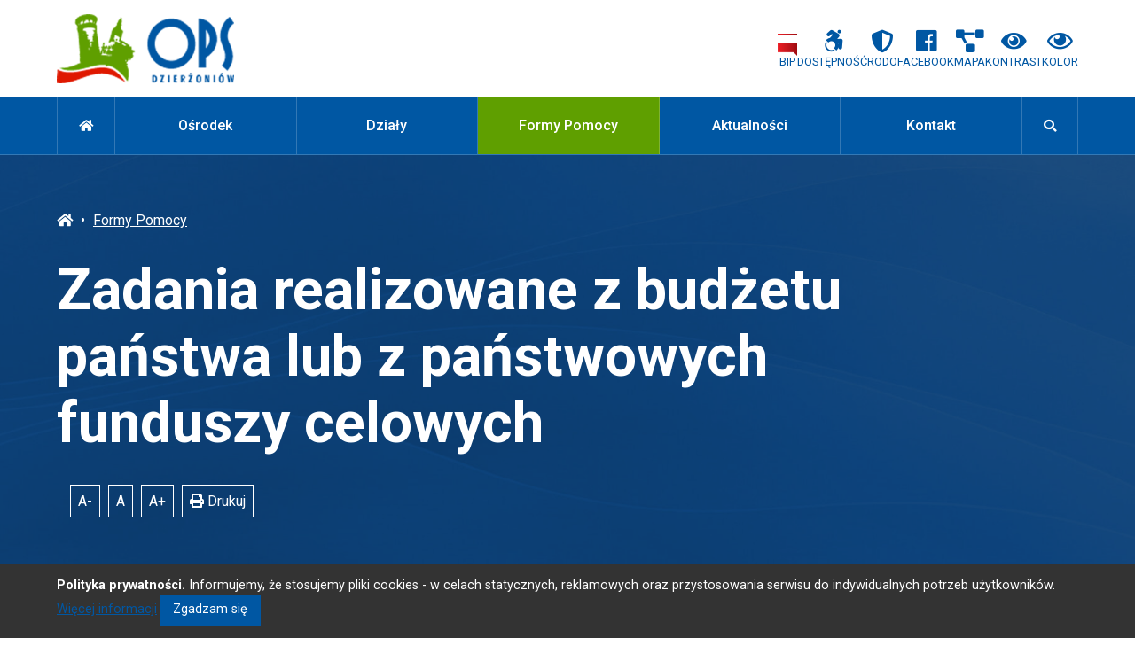

--- FILE ---
content_type: text/html; charset=UTF-8
request_url: https://www.opsdzierzoniow.pl/formy-pomocy/zadania-realizowane-z-budzetu-panstwa-lub-z-panstwowych-funduszy-celowych
body_size: 6895
content:
<!DOCTYPE html>
<html lang="pl">

<head>
	<meta charset="utf-8">
	<meta http-equiv="X-UA-Compatible" content="IE=edge">
	<meta name="viewport" content="width=device-width, initial-scale=1.0, minimum-scale=1.0">
	<meta name="referrer" content="always">
	<meta name="description" content="Pozyskane środki zewnętrzne Ośrodek Pomocy Społecznej w Dzierżoniowie funkcjonuje jako gminna jednostka organizacyjna pomocy społecznej. Na poziomie lokalnym wykonuje zadania skierowane na wsparcie i poprawę warunków życia mieszkańców Dzierżoniowa.">
	<title>Zadania realizowane z budżetu państwa lub z państwowych funduszy celowych  &raquo;   Ośrodek Pomocy Społecznej w Dzierżoniowie	</title>
	<link rel="preconnect" href="https://fonts.googleapis.com">
	<link rel="preconnect" href="https://fonts.gstatic.com" crossorigin>
	<link href="https://fonts.googleapis.com/css2?family=Roboto:ital,wght@0,400;0,500;0,700;1,400&display=swap" rel="stylesheet">
	<link href="https://www.opsdzierzoniow.pl/media/css/style.min.css?222" rel="stylesheet preload" as="style" media="all" type="text/css">
	<link href="https://www.opsdzierzoniow.pl/media/css/contrast.css?222" rel="stylesheet alternate" media="all" type="text/css" title="contrast">
	<link href="https://www.opsdzierzoniow.pl/media/css/print.css" rel="stylesheet" media="print" type="text/css">
	<!--[if lt IE 9]>
      <script src="https://www.opsdzierzoniow.pl/media/js/html5shiv.min.js"></script>
      <script src="https://www.opsdzierzoniow.pl/media/js/respond.min.js"></script>
  <![endif]-->

	<link rel="shortcut icon" href="https://www.opsdzierzoniow.pl/media/pic/favicon.ico" type="image/x-icon">
	<link rel="icon" type="image/png" sizes="32x32" href="https://www.opsdzierzoniow.pl/media/pic/favicon-32x32.png">
	<link rel="icon" type="image/png" sizes="16x16" href="https://www.opsdzierzoniow.pl/media/pic/favicon-16x16.png">
	<link rel="apple-touch-icon icon" sizes="180x180" href="https://www.opsdzierzoniow.pl/media/pic/apple-touch-icon.png">

			<meta property="og:image" content="">
		<meta property="og:site_name" content="Ośrodek Pomocy Społecznej w Dzierżoniowie">
		<meta property="og:type" content="article">
		<meta property="og:title" content="Zadania realizowane z budżetu państwa lub z państwowych funduszy celowych  ">
		<meta property="og:url" content="https://www.opsdzierzoniow.pl/formy-pomocy/zadania-realizowane-z-budzetu-panstwa-lub-z-panstwowych-funduszy-celowych">
		<meta property="og:description" content="Pozyskane środki zewnętrzne">
		<link rel="alternate" title="Ośrodek Pomocy Społecznej w Dzierżoniowie - Kanał RSS" href="https://www.opsdzierzoniow.pl/feed/rss2" type="application/rss+xml">
	<style>
		.ssa_booking_iframe {
			min-height: 640px;
		}
	</style>
</head>

<body class="wp-singular page-template-default page page-id-405 page-child parent-pageid-17 wp-theme-ops">

			<a href="#primery" class="sr-only">Przejdź do menu głównego</a>
		<a href="#secondary" class="sr-only">Przejdź do menu dodatkowego</a>
		<a href="#main-content" class="sr-only">Przejdź do treści</a>
		<a href="/mapa-serwisu" class="sr-only">Mapa serwisu</a>
		
	<div class="top">
		<section class="top-sec wrapper-content flex">
			<header class="top-sec__header">
				<h1 class="top-sec__logo">
					<a href="https://www.opsdzierzoniow.pl">
						<img src="https://www.opsdzierzoniow.pl/media/pic/logo.png?" alt="Ośrodek Pomocy Społecznej w Dzierżoniowie">
					</a>
				</h1>
			</header>
			<nav class="top-sec__nav" id="secondary" aria-label="Menu dodatkowe - opcje">
				<ul class="top-sec__list flex">
					<li id="menu-item-8" class="menu-item menu-item-type-custom menu-item-object-custom menu-item-8"><a target="_blank" href="https://bip.opsdzierzoniow.pl/"><img src="https://www.opsdzierzoniow.pl/files/2022/01/bip.png" alt="Biuletyn Informacji Publicznej" width="22" height="26"><span class="s-block">BIP</span></a></li>
<li id="menu-item-9" class="menu-item menu-item-type-custom menu-item-object-custom menu-item-9"><a href="https://www.opsdzierzoniow.pl/osrodek/deklaracja-dostepnosci"><i class="fab fa-accessible-icon" aria-hidden="true"><span class="sr-only">Dostępność</span></i><span class="s-block">Dostępność</span></a></li>
<li id="menu-item-10" class="menu-item menu-item-type-custom menu-item-object-custom menu-item-10"><a href="https://www.opsdzierzoniow.pl/osrodek/ochrona-danych-ado-iod"><i class="fas fa-shield-alt" aria-hidden="true"><span class="sr-only">Rodo</span></i><span class="s-block">Rodo</span></a></li>
<li id="menu-item-11" class="menu-item menu-item-type-custom menu-item-object-custom menu-item-11"><a target="_blank" href="https://www.facebook.com/O%C5%9Brodek-Pomocy-Spo%C5%82ecznej-w-Dzier%C5%BConiowie-317314169096769/"><i class="fab fa-facebook" aria-hidden="true"><span class="sr-only">FB</span></i><span class="s-block">Facebook</span></a></li>
<li id="menu-item-448" class="menu-item menu-item-type-custom menu-item-object-custom menu-item-448"><a href="https://www.opsdzierzoniow.pl/mapa-serwisu"><i class="fas fa-project-diagram" aria-hidden="true"><span class="sr-only">Mapa</span></i><span class="s-block">Mapa</span></a></li>
					<li><a href="#" onclick="setActiveStyleSheet('contrast'); return false;"><i class="fas fa-eye" aria-hidden="true"><span class="sr-only">Wersja kontrastowa</span></i><span class="s-block">Kontrast</span></a></li>
					<li><a href="#" onclick="setActiveStyleSheet('default'); return false;"><i class="far fa-eye" aria-hidden="true"><span class="sr-only">Wersja domyślna</span></i><span class="s-block">Kolor</span></a></li>
				</ul>
			</nav>

		</section>
	</div>

	<button class="button-menu" id="showRight" aria-label="Mobilne menu rozwijane"><i class="fas"><span class="sr-only">Menu</span></i></button>

	<nav class="nav-top wrapper-site" id="primery" aria-label="Menu główne">
		<ul class="nav-top__list wrapper-content flex">
			<li id="menu-item-75" class="auto menu-item menu-item-type-custom menu-item-object-custom menu-item-home menu-item-75"><a href="https://www.opsdzierzoniow.pl"><i class="fas fa-home" aria-hidden="true"><span class="sr-only">Start</span></i></a></li>
<li id="menu-item-61" class="menu-item menu-item-type-post_type menu-item-object-page menu-item-has-children menu-item-61"><a href="https://www.opsdzierzoniow.pl/osrodek">Ośrodek</a>
<ul class="sub-menu">
	<li id="menu-item-915" class="menu-item menu-item-type-post_type menu-item-object-page menu-item-915"><a href="https://www.opsdzierzoniow.pl/osrodek/zarezerwuj-wizyte">Zarezerwuj wizytę</a></li>
	<li id="menu-item-209" class="menu-item menu-item-type-post_type menu-item-object-page menu-item-209"><a href="https://www.opsdzierzoniow.pl/osrodek/informacja-o-zakresie-dzialalnosci">Informacja o zakresie działalności</a></li>
	<li id="menu-item-73" class="menu-item menu-item-type-post_type menu-item-object-page menu-item-73"><a href="https://www.opsdzierzoniow.pl/osrodek/dokumenty">Dokumenty (Statut, Regulamin, Strategia)</a></li>
	<li id="menu-item-74" class="menu-item menu-item-type-post_type menu-item-object-page menu-item-74"><a href="https://www.opsdzierzoniow.pl/osrodek/sprawozdania-i-raporty">Sprawozdania i raporty</a></li>
	<li id="menu-item-62" class="menu-item menu-item-type-post_type menu-item-object-page menu-item-62"><a href="https://www.opsdzierzoniow.pl/osrodek/deklaracja-dostepnosci">Deklaracja dostępności</a></li>
	<li id="menu-item-63" class="menu-item menu-item-type-post_type menu-item-object-page menu-item-63"><a href="https://www.opsdzierzoniow.pl/osrodek/dostep-do-informacji-publicznej">Dostęp do informacji publicznej</a></li>
	<li id="menu-item-64" class="menu-item menu-item-type-post_type menu-item-object-page menu-item-64"><a href="https://www.opsdzierzoniow.pl/osrodek/ochrona-danych-ado-iod">Ochrona danych ADO / IOD</a></li>
	<li id="menu-item-396" class="menu-item menu-item-type-post_type menu-item-object-page menu-item-396"><a href="https://www.opsdzierzoniow.pl/osrodek/inicjatywy">Inicjatywy</a></li>
	<li id="menu-item-399" class="menu-item menu-item-type-post_type menu-item-object-page menu-item-399"><a href="https://www.opsdzierzoniow.pl/osrodek/wnioski-do-pobrania">Wnioski do pobrania</a></li>
	<li id="menu-item-1342" class="menu-item menu-item-type-post_type menu-item-object-page menu-item-1342"><a href="https://www.opsdzierzoniow.pl/osrodek/standardy-ochrony-maloletnich-w-ops-w-dzierzoniowie">Standardy ochrony małoletnich w OPS w Dzierżoniowie</a></li>
</ul>
</li>
<li id="menu-item-66" class="menu-item menu-item-type-post_type menu-item-object-page menu-item-has-children menu-item-66"><a href="https://www.opsdzierzoniow.pl/dzialy">Działy</a>
<ul class="sub-menu">
	<li id="menu-item-67" class="menu-item menu-item-type-post_type menu-item-object-page menu-item-67"><a href="https://www.opsdzierzoniow.pl/dzialy/dzial-organizacyjny">Dział Organizacyjny</a></li>
	<li id="menu-item-68" class="menu-item menu-item-type-post_type menu-item-object-page menu-item-68"><a href="https://www.opsdzierzoniow.pl/dzialy/dzial-pomocy-srodowiskowej">Dział Pomocy Środowiskowej</a></li>
	<li id="menu-item-69" class="menu-item menu-item-type-post_type menu-item-object-page menu-item-69"><a href="https://www.opsdzierzoniow.pl/dzialy/zespol-interdyscyplinarny-ds-przeciwdzialania-przemocy-w-rodzinie">Zespół Interdyscyplinarny ds. przeciwdziałania przemocy domowej</a></li>
	<li id="menu-item-70" class="menu-item menu-item-type-post_type menu-item-object-page menu-item-70"><a href="https://www.opsdzierzoniow.pl/dzialy/dzial-swiadczen-rodzinnych-i-alimentacyjnych">Dział Świadczeń</a></li>
	<li id="menu-item-71" class="menu-item menu-item-type-post_type menu-item-object-page menu-item-71"><a href="https://www.opsdzierzoniow.pl/dzialy/dzial-finansowo-ksiegowy">Dział Finansowo – Księgowy</a></li>
</ul>
</li>
<li id="menu-item-378" class="menu-item menu-item-type-post_type menu-item-object-page current-page-ancestor current-menu-ancestor current-menu-parent current-page-parent current_page_parent current_page_ancestor menu-item-has-children menu-item-378"><a href="https://www.opsdzierzoniow.pl/formy-pomocy">Formy Pomocy</a>
<ul class="sub-menu">
	<li id="menu-item-1394" class="menu-item menu-item-type-post_type menu-item-object-page menu-item-1394"><a href="https://www.opsdzierzoniow.pl/formy-pomocy/ogolnopolska-i-dzierzoniowska-karta-duzej-rodziny">Ogólnopolska i Dzierżoniowska Karta Dużej Rodziny</a></li>
	<li id="menu-item-381" class="menu-item menu-item-type-post_type menu-item-object-page menu-item-381"><a href="https://www.opsdzierzoniow.pl/formy-pomocy/podstawy-prawne-dzialania-ops">Podstawy prawne działania OPS</a></li>
	<li id="menu-item-386" class="menu-item menu-item-type-post_type menu-item-object-page menu-item-386"><a href="https://www.opsdzierzoniow.pl/formy-pomocy/zasady-udzielania-pomocy">Zasady udzielania pomocy</a></li>
	<li id="menu-item-380" class="menu-item menu-item-type-post_type menu-item-object-page menu-item-380"><a href="https://www.opsdzierzoniow.pl/formy-pomocy/komu-przysluguje-prawo-do-swiadczen-z-pomocy-spolecznej">Komu przysługuje prawo do świadczeń z pomocy społecznej</a></li>
	<li id="menu-item-385" class="menu-item menu-item-type-post_type menu-item-object-page menu-item-385"><a href="https://www.opsdzierzoniow.pl/formy-pomocy/dokumenty-wymagane-przy-ubieganiu-sie-o-pomoc">Wymagane dokumenty</a></li>
	<li id="menu-item-382" class="menu-item menu-item-type-post_type menu-item-object-page menu-item-382"><a href="https://www.opsdzierzoniow.pl/formy-pomocy/slowniczek-pojec">Słowniczek pojęć</a></li>
	<li id="menu-item-383" class="menu-item menu-item-type-post_type menu-item-object-page menu-item-383"><a href="https://www.opsdzierzoniow.pl/formy-pomocy/swiadczenia-niepieniezne">Świadczenia niepieniężne</a></li>
	<li id="menu-item-384" class="menu-item menu-item-type-post_type menu-item-object-page menu-item-384"><a href="https://www.opsdzierzoniow.pl/formy-pomocy/swiadczenia-pieniezne">Świadczenia pieniężne</a></li>
	<li id="menu-item-379" class="menu-item menu-item-type-post_type menu-item-object-page menu-item-379"><a href="https://www.opsdzierzoniow.pl/formy-pomocy/karta-uslugi">Karta usługi</a></li>
	<li id="menu-item-407" class="menu-item menu-item-type-post_type menu-item-object-page current-menu-item page_item page-item-405 current_page_item menu-item-407"><a href="https://www.opsdzierzoniow.pl/formy-pomocy/zadania-realizowane-z-budzetu-panstwa-lub-z-panstwowych-funduszy-celowych" aria-current="page">Zadania realizowane z budżetu państwa lub z państwowych funduszy celowych</a></li>
	<li id="menu-item-414" class="menu-item menu-item-type-post_type menu-item-object-page menu-item-414"><a href="https://www.opsdzierzoniow.pl/formy-pomocy/wypozyczalnia-sprzetu-rehabilitacyjnego">Wypożyczalnia sprzętu rehabilitacyjnego</a></li>
</ul>
</li>
<li id="menu-item-101" class="menu-item menu-item-type-taxonomy menu-item-object-category menu-item-101"><a href="https://www.opsdzierzoniow.pl/category/aktualnosci">Aktualności</a></li>
<li id="menu-item-72" class="menu-item menu-item-type-post_type menu-item-object-page menu-item-72"><a href="https://www.opsdzierzoniow.pl/kontakt">Kontakt</a></li>
			<li class="auto"><a href="#top" id="searchmenu" title="Rozwiń aby szukać"><i class="fas fa-search" aria-hidden="true"><span class="sr-only">Rozwiń aby szukać</span></i></a></li>
		</ul>
		<form method="get" id="searchform" action="https://www.opsdzierzoniow.pl" class="wrapper-content">
			<fieldset class="flex">
				<legend><label for="s">Szukaj w serwisie:</label></legend>
				<input name="s" id="s" type="text" value="" placeholder="wpisz frazę">
				<button type="submit" id="searchsubmit"><i class="fas fa-search" aria-hidden="true"><span class="sr-only">Szukaj</span></i></button>
			</fieldset>
		</form>
	</nav>
<main class="site-main" id="main-content">

    <article class="post-405 page type-page status-publish hentry">

    <header class="entry-header cover" >
        <nav class="breadcrumbs" aria-hidden="true">
            <a href="https://www.opsdzierzoniow.pl/"><i class="fas fa-home"><span class="sr-only">Home</span></i></a>
            <span class="bull">&bull;</span>
            <a href="https://www.opsdzierzoniow.pl/formy-pomocy">
                Formy Pomocy            </a>
        </nav>
        <h1><span>Zadania realizowane z budżetu państwa lub z państwowych funduszy celowych</span></h1>
        <p>
            <span class="resizer s-inline" aria-hidden="true"><button class="text-size sm" title="Tekst mniejszy">A-</button> <button class="text-size md" title="Tekst domyślny">A</button> <button class="text-size lg" title="Tekst większy">A+</button></span> <button onclick="window.print();return false;" title="Drukuj" class="s-inline" aria-hidden="true"><i class="fas fa-print" aria-hidden="true"></i> Drukuj</button>
        </p>
    </header>

    <div class="entry-column wrapper-content flex">

        <section class="entry-content">

                            <h2>Pozyskane środki zewnętrzne</h2>
            
            <h2>2025</h2>
<ul>
<li><a href="https://www.opsdzierzoniow.pl/files/2025/03/Program-resortowy-Asystent-osobisty-osoby-z-niepelnosprawnoscia.pdf">Program resortowy Asystent osobisty osoby z niepełnosprawnością</a> (PDF 161 KB)</li>
<li><a href="https://www.opsdzierzoniow.pl/files/2025/03/Program-resortowy-Opieka-wytchnieniowa.pdf">Program resortowy Opieka wytchnieniowa</a> (PDF 146 KB)</li>
<li><a href="https://www.opsdzierzoniow.pl/files/2025/09/Program-Opieka-75.pdf">Program Opieka 75+</a> (PDF 144 KB)</li>
<li><a href="https://www.opsdzierzoniow.pl/files/2025/09/Program-Posilek-w-szkole-i-w-domu-modul-I-i-II.pdf">Program Posiłek w szkole i w domu moduł I i II</a> (PDF 154 KB)</li>
</ul>
<h2>2024</h2>
<ul>
<li><a href="https://www.opsdzierzoniow.pl/files/2024/03/Program-Posilek-w-szkole-i-w-domu-modul-I-i-II.pdf">Program Posiłek w szkole i w domu moduł I i II</a> (PDF 153 KB)</li>
<li><a href="https://www.opsdzierzoniow.pl/files/2024/03/Program-resortowy-Asystent-osobisty-osoby-z-niepelnosprawnoscia.pdf">Program resortowy Asystent osobisty osoby z niepełnosprawnością</a> (PDF 159 KB)</li>
<li><a href="https://www.opsdzierzoniow.pl/files/2024/03/Program-resortowy-Opieka-wytchnieniowa.pdf">Program resortowy Opieka wytchnieniowa</a> (PDF 145 KB)</li>
<li><a href="https://www.opsdzierzoniow.pl/files/2025/09/Program-Uchwala-Nr-62.pdf">Dofinansowanie wynagrodzeń pracowników jednostek organizacyjnych pomocy społecznej w postaci dodatku motywacyjnego na lata 2024-2027</a> (PDF 151 KB)</li>
<li><a href="https://www.opsdzierzoniow.pl/files/2025/09/Program-Uchwala-Nr-63.pdf">Dofinansowanie wynagrodzeń pracowników jednostek wspierania rodziny i systemu pieczy zastępczej na lata 2024-2027</a> (PDF 147 KB)</li>
<li><a href="https://www.opsdzierzoniow.pl/files/2025/09/Program-Przeciwdzialanie-Przemocy.pdf">Program Przeciwdziałanie Przemocy</a> (PDF 146 KB)</li>
<li><a href="https://www.opsdzierzoniow.pl/files/2025/09/Program-Opieka-75_2.pdf">Program Opieka 75+_2</a> (PDF 146 KB)</li>
<li><a href="https://www.opsdzierzoniow.pl/files/2025/09/Program-Asystent-rodziny.pdf">Program Asystent rodziny</a> (PDF 145 KB)</li>
</ul>
<h2>2023</h2>
<ul>
<li>Program Senior + Klub Senior +<br />
<a href="https://www.opsdzierzoniow.pl/files/2023/06/Program-SeniorKlub-Senior.pdf">informacja o projekcie (PDF 154 KB)</a></li>
<li>Program Asystent Rodziny<br />
<a href="https://www.opsdzierzoniow.pl/files/2023/04/Program-Asystent-Rodziny.pdf" rel="noopener">informacja o projekcie (PDF 140 KB)</a></li>
<li>Program Cyfryzacja Senior+ Klub Senior+<br />
<a href="https://www.opsdzierzoniow.pl/files/2023/04/Program-Cyfryzacja-SeniorKlub-Senior.pdf" rel="noopener">informacja o projekcie (PDF 120 KB)</a></li>
<li>Program Posiłek w domu i w szkole &#8211; moduł I i II<br />
<a href="https://www.opsdzierzoniow.pl/files/2023/04/Program-Posilek-w-szkole-i-w-domu-modul-I-i-II.pdf" rel="noopener">informacja o projekcie (PDF 153 KB)</a></li>
<li>Asystent osobisty osoby niepełnosprawnej<br />
<a href="https://www.opsdzierzoniow.pl/files/2023/04/Program-resortowy-Asystent-osobisty-osoby-niepelnosprawnej.pdf" rel="noopener">informacja o projekcie (PDF 153 KB)</a></li>
<li>Program resortowy Opieka wytchnieniowa<br />
<a href="https://www.opsdzierzoniow.pl/files/2023/04/Program-resortowy-Opieka-wytchnieniowa.pdf" rel="noopener">informacja o projekcie (PDF 145 KB)</a></li>
<li>Program Za życiem mieszkania chronione<br />
<a href="https://www.opsdzierzoniow.pl/files/2023/04/Program-Za-zyciem-mieszkania-chronione.pdf" rel="noopener">informacja o projekcie (PDF 127 KB)</a></li>
<li>Sieć pomocy &#8211; rodzina bez przemocy<br />
<a href="https://www.opsdzierzoniow.pl/files/2023/03/przeciw_przemocy_wsad_do_zakladki_WWW.pdf">informacje o projekcie (PDF 93KB)</a></li>
</ul>
<h2>2022</h2>
<ul>
<li>Program &#8222;Opieka 75+&#8221;<br />
<a href="https://www.opsdzierzoniow.pl/files/2022/08/Program-Opieka-75_0.pdf">informacje o projekcie (PDF 156 KB)</a></li>
<li>Posiłek w domu i w szkole &#8211; moduł I i II<br />
<a href="https://www.opsdzierzoniow.pl/files/2022/08/Program-Posilek-w-szkole-i-w-domu-modul-I-i-II_0.pdf">informacja o projekcie (PDF 150 KB)</a></li>
<li>Program Senior + &#8211; Klub Senior +<br />
<a href="https://www.opsdzierzoniow.pl/files/2022/08/Program-SeniorKlub-Senior_0.pdf">informacja o projekcie (PDF 154 KB)</a></li>
<li>Asystent osobisty osoby niepełnosprawnej:<br />
<a href="https://www.opsdzierzoniow.pl/files/2022/04/Program-Asystent-osobisty-osoby-niepelnosprawnej-2022.pdf">informacje o projekcie (PDF 156KB)</a></li>
<li>Program opieki wytchnieniowej:<br />
<a href="https://www.opsdzierzoniow.pl/files/2022/04/Program-Opieka-wytchnieniowa-2022.pdf">informacje o projekcie (PDF 145 KB)</a></li>
</ul>
<h2>2021</h2>
<ul>
<li>Zapewnienie funkcjonowania Klubu Senior+<br />
<a href="https://www.opsdzierzoniow.pl/files/2022/04/7-Program-SeniorKlub-Senior.pdf">informacja o projekcie (PDF 124 KB)</a></li>
<li>Opieka wytchnieniowa:<br />
<a href="https://www.opsdzierzoniow.pl/files/2022/04/5-Program-resortowy-Opieka-wytchnieniowa.pdf">informacje o projekcie (PDF 119 KB)</a></li>
<li>Asystent osobisty osoby niepełnosprawnej:<br />
<a href="https://www.opsdzierzoniow.pl/files/2022/04/4-Program-resortowy-Asystent-osobisty-osoby-niepelnosprawnej.pdf">informacje o projekcie (PDF 125 KB)</a></li>
<li>„Dzierżoniów ma w mocy powstrzymywanie przemocy”:<br />
<a href="https://www.opsdzierzoniow.pl/files/2022/04/2-Program-oslonowy-Przeciwdzialanie-przemocy.pdf">informacje o projekcie (PDF 123 KB)</a></li>
<li>Program „Opieka 75+”<br />
<a href="https://www.opsdzierzoniow.pl/files/2022/04/1-Program-Opieka-75.pdf">informacje o projekcie (PDF 127 KB)</a></li>
<li>Posiłek w szkole i w domu:<br />
<a href="https://www.opsdzierzoniow.pl/files/2022/04/3-Program-Posilek-w-szkole-i-w-domu-modul-I-i-II_0.pdf">informacje o projekcie (PDF 465 KB)</a></li>
</ul>
<h2>2020</h2>
<ul>
<li>Klub Senior+<br />
<a href="https://www.opsdzierzoniow.pl/files/2022/04/Informacja-o-projekcie-Klub-Senior-.pdf">informacje o projekcie (PDF 264 KB)</a></li>
</ul>

            
        </section>

        <aside class="entry-aside">


            		<nav class="aside-submenu">
			<ul class="aside-submenu__list">
				<li><a href="https://www.opsdzierzoniow.pl/formy-pomocy" class="link-parent"><i class="fas fa-chevron-circle-up" aria-hidden="true"><span class="sr-only">Wyżej</span></i> Formy Pomocy</a></li>
				<li class="page_item page-item-1373"><a href="https://www.opsdzierzoniow.pl/formy-pomocy/ogolnopolska-i-dzierzoniowska-karta-duzej-rodziny">Ogólnopolska i Dzierżoniowska Karta Dużej Rodziny</a></li>
<li class="page_item page-item-211"><a href="https://www.opsdzierzoniow.pl/formy-pomocy/podstawy-prawne-dzialania-ops">Podstawy prawne działania OPS</a></li>
<li class="page_item page-item-213"><a href="https://www.opsdzierzoniow.pl/formy-pomocy/zasady-udzielania-pomocy">Zasady udzielania pomocy</a></li>
<li class="page_item page-item-215"><a href="https://www.opsdzierzoniow.pl/formy-pomocy/komu-przysluguje-prawo-do-swiadczen-z-pomocy-spolecznej">Komu przysługuje prawo do świadczeń z pomocy społecznej</a></li>
<li class="page_item page-item-219"><a href="https://www.opsdzierzoniow.pl/formy-pomocy/dokumenty-wymagane-przy-ubieganiu-sie-o-pomoc">Wymagane dokumenty</a></li>
<li class="page_item page-item-221"><a href="https://www.opsdzierzoniow.pl/formy-pomocy/slowniczek-pojec">Słowniczek pojęć</a></li>
<li class="page_item page-item-225"><a href="https://www.opsdzierzoniow.pl/formy-pomocy/swiadczenia-pieniezne">Świadczenia pieniężne</a></li>
<li class="page_item page-item-227"><a href="https://www.opsdzierzoniow.pl/formy-pomocy/swiadczenia-niepieniezne">Świadczenia niepieniężne</a></li>
<li class="page_item page-item-229"><a href="https://www.opsdzierzoniow.pl/formy-pomocy/karta-uslugi">Karta usługi</a></li>
<li class="page_item page-item-405 current_page_item"><a href="https://www.opsdzierzoniow.pl/formy-pomocy/zadania-realizowane-z-budzetu-panstwa-lub-z-panstwowych-funduszy-celowych" aria-current="page">Zadania realizowane z budżetu państwa lub z państwowych funduszy celowych</a></li>
<li class="page_item page-item-408"><a href="https://www.opsdzierzoniow.pl/formy-pomocy/wypozyczalnia-sprzetu-rehabilitacyjnego">Wypożyczalnia sprzętu rehabilitacyjnego</a></li>
			</ul>
		</nav>


            <div class="cards">

                <h2>Najnowsze informacje</h2>

                <article class="cards-article-aside">
    <a href="https://www.opsdzierzoniow.pl/badanie-jakosci-zycia-i-potrzeb-opiekuna-osoby-starszej.html" class="cards-article-aside__link flex">
        <figure class="cards-article-aside__figure"><img width="640" height="170" src="https://www.opsdzierzoniow.pl/files/2025/11/baner-uj-e1763623450311-640x170.jpg" class="attachment-thumbnail size-thumbnail wp-post-image" alt="" decoding="async" fetchpriority="high" /></figure>

        <header class="cards-article-aside__header">
            <h3>Badanie jakości życia i potrzeb opiekuna osoby starszej</h3>
            <time datetime="2025-11-20">20 listopada 2025</time>
        </header>
    </a>
</article><article class="cards-article-aside">
    <a href="https://www.opsdzierzoniow.pl/diagnoza-potrzeb-opieka-wytchnieniowa-2026.html" class="cards-article-aside__link flex">
        <figure class="cards-article-aside__figure"></figure>

        <header class="cards-article-aside__header">
            <h3>Diagnoza potrzeb &#8222;Opieka wytchnieniowa&#8221; 2026</h3>
            <time datetime="2025-10-16">16 października 2025</time>
        </header>
    </a>
</article><article class="cards-article-aside">
    <a href="https://www.opsdzierzoniow.pl/akcja-zima.html" class="cards-article-aside__link flex">
        <figure class="cards-article-aside__figure"><img width="640" height="640" src="https://www.opsdzierzoniow.pl/files/2022/01/04-e1759304426223-640x640.jpg" class="attachment-thumbnail size-thumbnail wp-post-image" alt="" decoding="async" /></figure>

        <header class="cards-article-aside__header">
            <h3>&#8222;Akcja zima&#8221;</h3>
            <time datetime="2025-10-01">1 października 2025</time>
        </header>
    </a>
</article>
            </div>

        </aside>

    </div>

</article>
</main><!-- #main -->

<!-- COOKIES -->
<aside class="alert alert-dismissible cookiealert">
  <p class="cookiealert-container">
    <strong>Polityka prywatności.</strong> Informujemy, że stosujemy pliki cookies - w celach statycznych, reklamowych oraz przystosowania serwisu do indywidualnych potrzeb użytkowników. <a href="/polityka-prywatnosci" target="_blank" rel="noopener">Więcej informacji</a>

    <button class="acceptcookies" aria-label="Close">
      Zgadzam się
    </button>
  </p>
</aside>
<!-- /COOKIES -->

<footer class="footer-page">

  <div class="footer-info">
    <div class="footer-info__content wrapper-content flex">
      <figure class="footer-info__figure flex">
        <img src="https://www.opsdzierzoniow.pl/media/pic/sygnet.png?" alt="">
        <figcaption>
          Ośrodek Pomocy Społecznej w Dzierżoniowie        </figcaption>
      </figure>

      <ul class="footer-info__list">
        <li>ul. Szkolna 24, 58-200 Dzierżoniów</li>
        <li>Tel. (74) 660-46-76</li>
        <li>Fax: (74) 660-46-26</li>
      </ul>

      <ul class="footer-info__list editor">
        <li>Osoba odpowiedzialna za treść:<br> Dyrektor Joanna Kuriata</li>
        <li>Redaktor: Bartłomiej Magdziarz</li>
        <li>Tel. (74) 660-49-05</li>
      </ul>
    </div>
  </div>

  <p class="to-top wrapper-content"><a href="#top" title="Powrót do góry strony"><i class="fas fa-chevron-circle-up" aria-hidden="true"><span class="sr-only">Do góry</span></i></a></p>

  <ul class="bottom-menu flex wrapper-content">
    <li class="page_item page-item-15 page_item_has_children"><a href="https://www.opsdzierzoniow.pl/osrodek">Ośrodek</a></li>
<li class="page_item page-item-787"><a href="https://www.opsdzierzoniow.pl/zaswiadczenie-do-zakupu-wegla-po-preferencyjnych-cenach">Zaświadczenie do zakupu węgla po preferencyjnych cenach</a></li>
<li class="page_item page-item-804"><a href="https://www.opsdzierzoniow.pl/rehabilitacja-w-warunkach-domowych">Rehabilitacja w warunkach domowych</a></li>
<li class="page_item page-item-1320"><a href="https://www.opsdzierzoniow.pl/opieka-wytchnieniowa-edycja-2025">„Opieka wytchnieniowa – edycja 2025”</a></li>
<li class="page_item page-item-814"><a href="https://www.opsdzierzoniow.pl/dodatek-elektryczny">Dodatek elektryczny</a></li>
<li class="page_item page-item-838"><a href="https://www.opsdzierzoniow.pl/siec-pomocy-rodzina-bez-przemocy">„Sieć pomocy – rodzina bez przemocy”</a></li>
<li class="page_item page-item-1355"><a href="https://www.opsdzierzoniow.pl/asystent-osobisty-osoby-z-niepelnosprawnoscia">Asystent osobisty osoby z niepełnosprawnością</a></li>
<li class="page_item page-item-864"><a href="https://www.opsdzierzoniow.pl/siec-pomocy-rodzina-bez-przemocy-2">Sieć pomocy – rodzina bez przemocy</a></li>
<li class="page_item page-item-1401"><a href="https://www.opsdzierzoniow.pl/zycie-jest-bezcenne-czujka-czadu-to-mala-inwestycja-w-wielkie-bezpieczenstwo">&#8222;Życie jest bezcenne – czujka czadu to mała inwestycja w wielkie bezpieczeństwo!&#8221;</a></li>
<li class="page_item page-item-1470"><a href="https://www.opsdzierzoniow.pl/stypendium-socjalne-dla-uczniow">Stypendium socjalne dla uczniów</a></li>
<li class="page_item page-item-740"><a href="https://www.opsdzierzoniow.pl/dodatek-dla-gospodarstw-domowych-z-tytulu-wykorzystywania-niektorych-zrodel-ciepla">Dodatek dla gospodarstw domowych z tytułu wykorzystywania niektórych źródeł ciepła</a></li>
<li class="page_item page-item-17 page_item_has_children current_page_ancestor current_page_parent"><a href="https://www.opsdzierzoniow.pl/formy-pomocy">Formy Pomocy</a></li>
<li class="page_item page-item-19 page_item_has_children"><a href="https://www.opsdzierzoniow.pl/dzialy">Działy</a></li>
<li class="page_item page-item-43 page_item_has_children"><a href="https://www.opsdzierzoniow.pl/kontakt">Kontakt</a></li>
<li class="page_item page-item-3"><a href="https://www.opsdzierzoniow.pl/polityka-prywatnosci">Polityka prywatności</a></li>
<li class="page_item page-item-375"><a href="https://www.opsdzierzoniow.pl/mapa-serwisu">Mapa serwisu</a></li>
    	<li class="cat-item cat-item-3"><a href="https://www.opsdzierzoniow.pl/category/aktualnosci">Aktualności</a>
</li>
  </ul>

  <p>Copyright &copy; 2026 Ośrodek Pomocy Społecznej w Dzierżoniowie. Wszelkie prawa do serwisu zastrzeżone.</p>
  <p>Projekt i wykonanie: <a href="https://masideas.pl" target="_blank" rel="noopener">masideas.pl</a></p>

</footer>

<link href="https://www.opsdzierzoniow.pl/media/fontawesome/css/all.min.css" rel="stylesheet" media="all" type="text/css">
<script src="https://www.opsdzierzoniow.pl/media/js/jquery.min.js"></script>
<script src="https://www.opsdzierzoniow.pl/media/js/jquery-ui.min.js"></script>
<script src="https://www.opsdzierzoniow.pl/media/js/new-tab.min.js"></script>
<script src="https://www.opsdzierzoniow.pl/media/js/styleswitcher.js"></script>
<link rel="stylesheet" href="https://www.opsdzierzoniow.pl/media/js/simplelightbox/dist/simpleLightbox.min.css">
<script src="https://www.opsdzierzoniow.pl/media/js/simplelightbox/dist/simpleLightbox.min.js"></script>
<link rel="stylesheet" href="https://www.opsdzierzoniow.pl/media/js/slider/docs/assets/owlcarousel/assets/owl.carousel.min.css">
<script src="https://www.opsdzierzoniow.pl/media/js/slider/docs/assets/owlcarousel/owl.carousel.min.js"></script>
<script src="https://www.opsdzierzoniow.pl/media/js/cookie.js"></script>
<script src="https://www.opsdzierzoniow.pl/media/js/fitvids.js"></script>
<script src="https://www.opsdzierzoniow.pl/media/js/jquery.resizer.min.js"></script>
<script>
  $(document).ready(function() {
    $('.hentry .entry-content a[href*=".jpg"], .hentry .entry-content a[href*=".jpeg"], .hentry .entry-content a[href*=".png"], .hentry .entry-content a[href*=".gif"], .singleimage').simpleLightbox();
    $('a[rel*=nofollow]').click(function() {
      window.open(this.href);
      return false;
    });
    $('.slider').owlCarousel({
      items: 1,
      loop: true,
      nav: true,
      margin: 0,
      autoHeight: true,
      autoplay: false,  
      autoplayTimeout: 7000,
      autoplayHoverPause: false,
      lazyLoad: true,
      checkVisible: false,
      autoplayHoverPause: true
    });
  });
</script>
<script>
  $('#showRight').click(function() {
    var options = {
      effect: 'slide',
      direction: 'right',
      easing: 'easeInOutExpo',
      duration: 500
    };
    $("#primery").toggle(options);
    $("#showRight").toggleClass("active")
  });
  var searchvisible = 0;
  $("#searchmenu").click(function(e) {
    e.preventDefault();
    if (searchvisible === 0) {
      $("#searchform").slideDown(200);
      $("#s").focus();
      searchvisible = 1;
    } else {
      $("#searchform").slideUp(200);
      searchvisible = 0;
    }
  });
  $('iframe[src*="youtube"]').parent().fitVids();
  $(".entry-content").resizable();
</script>
</body>

</html>

--- FILE ---
content_type: text/css
request_url: https://www.opsdzierzoniow.pl/media/css/style.min.css?222
body_size: 3761
content:
@charset "UTF-8";:root{--ff-primary:"Roboto",sans-serif;--cl-body:#333;--cl-bg:#fff;--cl-link:#0057a3;--cl-link-hover:#0f579b;--cl-cover:rgba(1, 32, 59, 0.6);--cl-border-light:rgb(214, 214, 214);--cl-background-light:rgb(245, 245, 245);--cl-border-alpha:rgba(255, 255, 255, 0.2);--cl-button:#0057a3;--cl-button-hover:#0f579b;--cl-green:#5f9f00;--cl-red:#de1901;--cl-blue:#0057a3;--cl-blue-dark:#014d8f;--wrapper-site-width:100%;--wrapper-content-width:min(90%, 1280px);--slider-height:max(55vh, 400px);--gap:2rem;--border-radious:5px}*,::after,::before{box-sizing:border-box}ol[class],ul[class]{padding:0;list-style:none}blockquote,body,dd,dl,figcaption,figure,h1,h2,h3,h4,h5,h6{margin:0;font-weight:400}a:not([class]){-webkit-text-decoration-skip:ink;text-decoration-skip-ink:auto}a:focus{outline:2px solid var(--cl-green)}img,picture{max-width:100%;height:auto;display:block}button,input,select,textarea{font:inherit}table{border-spacing:0;border-collapse:collapse}.clearfix::after{clear:both;content:"";display:table}html:focus-within{scroll-behavior:smooth}@media (prefers-reduced-motion:reduce){html:focus-within{scroll-behavior:auto}*,::after,::before{-webkit-animation-duration:0s!important;animation-duration:0s!important;-webkit-animation-iteration-count:1!important;animation-iteration-count:1!important;transition-duration:0s!important;scroll-behavior:auto!important}}body,html{margin:0;padding:0}body{min-height:100vh;text-rendering:optimizeSpeed;font-size:1em;color:var(--cl-body);background-color:var(--cl-bg);font-family:var(--ff-primary)}.icon,i{font-family:"Font Awesome 5 Free";font-style:normal;font-weight:700;line-height:normal}.sr-only:not(:focus):not(:active){clip:rect(0 0 0 0);-webkit-clip-path:inset(50%);clip-path:inset(50%);height:1px;overflow:hidden;position:absolute;white-space:nowrap;width:1px}.sr-only:active,.sr-only:focus{clip:auto;-webkit-clip-path:none;clip-path:none;height:auto;overflow:visible;white-space:normal;width:auto;background-color:#000;color:#ff0;padding:1rem}.m-block{display:block}.m-inline-block{display:inline-block}.m-inline{display:inline}.s-block,.s-inline,.s-inline-block{display:none}@media (min-width:900px){.m-block,.m-inline,.m-inline-block{display:none}.s-block{display:block}.s-inline-block{display:inline-block}.s-inline{display:inline}}a{color:var(--cl-link)}a:hover{color:var(--cl-link-hover)}.wrapper-site{width:var(--wrapper-site-width);margin:0 auto}.wrapper-content{width:var(--wrapper-content-width);margin:0 auto}.flex{display:flex;gap:var(--gap,1rem)}.grid{display:grid;gap:var(--gap,1rem)}.top{padding:1rem 0}.top-sec{flex-flow:row wrap;justify-content:space-between;align-items:center;gap:1rem}.top-sec__header{margin:0;width:auto;max-width:200px}.top-sec__logo{font-size:1em}.top-sec__logo img{width:100%}.top-sec__nav{margin:0 auto;font-size:.6em;text-transform:uppercase;background-color:var(--cl-background-light);padding:1rem;width:100%}@media (min-width:686px){.top-sec__nav{margin:0 50px auto 0;width:auto}}.top-sec__list{margin:0 auto;align-items:center;line-height:1.2em;gap:1rem;align-items:flex-end}.top-sec__list li{margin:0 auto}.top-sec__list a{text-decoration:none;text-align:center;line-height:1em;display:block}.top-sec__list a:hover{background-color:transparent;color:var(--cl-link)}.top-sec__list a:hover span{text-decoration:underline}.top-sec__list i{display:block;font-size:2em;margin-bottom:5px}@media (min-width:900px){.top-sec{gap:var(--gap)}.top-sec__nav{margin:0 0;font-size:.8em;background-color:transparent;padding:0}}.nav-top{background-color:var(--cl-link);margin:0;width:min(75%,300px);height:100%;position:fixed;top:0;right:0;z-index:5;overflow-y:auto;padding:5rem 0 0;display:none;border-bottom:1px solid var(--cl-border-alpha)}.nav-top__list{gap:0;text-align:center;flex-flow:column;position:relative}.nav-top__list li{display:block;width:100%;border-bottom:1px solid var(--cl-border-alpha);line-height:1em}.nav-top__list li ul{display:none}.nav-top__list a{text-decoration:none;font-size:1em;padding:1.5rem;display:block;color:var(--cl-bg);width:100%;font-weight:500}.nav-top__list a:hover{background-color:var(--cl-green)}.nav-top__list a i{font-size:.9em}@media (min-width:900px){.nav-top{display:block;top:auto;left:auto;width:100%;height:auto;padding:0;overflow:visible;position:relative}.nav-top__list{flex-flow:row;border-left:1px solid var(--cl-border-alpha);position:relative}.nav-top__list li{border-bottom:0 none;background-color:var(--cl-link);align-items:center;border-right:1px solid var(--cl-border-alpha)}.nav-top__list li:hover{background-color:var(--cl-green)}.nav-top__list li:hover ul{display:flex;flex-flow:row wrap;position:absolute;top:100%;left:0;width:100%;background-color:var(--cl-link);border-top:1px solid var(--cl-border-alpha);border-left:1px solid var(--cl-border-alpha)}.nav-top__list li:hover ul li{border-bottom:1px solid var(--cl-border-alpha);width:25%}.nav-top__list li.auto{width:auto}}.nav-top .current-menu-item,.nav-top .current-menu-parent,.nav-top .current-page-ancestor{background-color:var(--cl-green)}.button-menu{position:fixed;top:20px;right:5%;background-color:var(--cl-bg);border:1px solid var(--cl-link);width:40px;height:40px;color:var(--cl-link);z-index:99}.button-menu i::before{content:"";margin:0 auto;display:block;font-family:"Font Awesome 5 Free";font-size:1.2em;font-weight:700;cursor:pointer}.button-menu.active i::before{content:""}@media (min-width:900px){.button-menu{display:none}}.card-button a{padding:1rem 2rem;background-color:var(--cl-link);color:var(--cl-bg);text-decoration:none;border-radius:var(--border-radious);position:relative;z-index:1;display:inline-block;width:auto}.card-button a::after{content:"";position:absolute;width:100%;height:100%;background-color:var(--cl-green);top:0;left:0;z-index:-1;border-radius:var(--border-radious);transition:transform .2s ease-in;transform:scaleY(0);transform-origin:top}.card-button a:hover::after{transform:scaleY(1);transform-origin:bottom}.section-front{margin:2em 0;padding:3em 0}.frontpage-slider{margin:0 0 7em;padding:0}.frontpage-icons{padding:0}.slider{position:relative}.slider__container{position:relative;height:var(--slider-height)}.slider__section{position:relative;z-index:2;align-items:center;height:100%;color:var(--cl-bg)}.slider__header{width:90%;max-width:760px}.slider h2{font-size:1.5em;line-height:1.2em;font-weight:900;margin-bottom:1rem}@media (min-width:768px){.slider h2{font-size:3em;margin-bottom:1rem;line-height:1.1em;font-weight:900}.slider h3{font-size:1em;line-height:1.5em;margin-bottom:1rem}}.front__header{margin:0 auto 2rem;width:min(90%,800px);text-align:center}.front h2{font-size:2em;font-weight:700;position:relative;margin:0 auto 1rem}.front h2::after{content:"";display:block;width:150px;border-bottom:3px solid var(--cl-red);margin:10px auto}@media (min-width:768px){.front h2{font-size:3em}}.cards{flex-flow:row wrap}.cards-article{padding:1.5rem;border:1px solid var(--cl-border-light);border-radius:var(--border-radious);flex:1 1 300px;background-color:var(--cl-bg);box-shadow:var(--box-shadow)}.cards-article--child{gap:1rem}.cards-article__figure--child{flex:1 1 70px}.cards-article__figure--child img{width:90%;padding:.5rem;background-color:var(--cl-green);border-radius:var(--border-radious)}.cards-article__header--child{flex:1 2 100%;line-height:1.5em}.cards-article__header--child h3{font-size:1.3em;font-weight:500}.cards-article__aside--child a{padding:.5rem 1rem}.cards-article--news{padding:0;flex:1 1 250px;position:relative}.cards-article--news a{text-decoration:none}.cards-article--news img{border-radius:5px 5px 0 0;margin:0 auto}.cards-article--news header{padding:1.5rem;line-height:1.5em;color:var(--cl-body)}.cards-article--news h3{font-size:1.2em;font-weight:700;color:var(--cl-link);line-height:1.2em}.cards-article--news a:hover h3{text-decoration:underline}.cards-article--news time{display:inline-block;text-transform:uppercase;background-color:var(--cl-red);padding:.5rem;border-radius:var(--border-radious);color:var(--cl-bg);font-size:.9em;position:absolute;top:1.5rem;left:1.5rem}.cards-article--news time span{display:block;margin:0 auto 2px;text-align:center;line-height:1em}.cards-article--news time .day{font-size:1.7em;font-weight:500}.cards-article--news time .month{font-size:.9em;font-weight:500}.cat-link{margin:3rem auto 0;text-align:center}.front-icons{position:relative;margin-top:-100px;z-index:1}.cards-icons{gap:.5rem;text-align:center}.cards-icons a{flex:1 1 150px;background-color:var(--cl-link);color:var(--cl-bg);font-size:.8rem;font-weight:700;padding:2rem 1rem;border-radius:var(--border-radious)}.cards-icons a img{width:60px;margin:0 auto .5rem}.front-page{flex-flow:row wrap;background-color:var(--cl-background-light);border-radius:var(--border-radious);border:1px solid var(--cl-border-light)}.front-page__figure{flex:1 1 350px}.front-page__figure img{border-radius:5px 0 0 5px;height:100%;-o-object-fit:cover;object-fit:cover}.front-page__header{flex:2 1 350px;padding:2rem}.front-page__header h2::after{margin:10px 0}.front-page__header p{line-height:1.5em}.front-page__aside{line-height:1.5em}.front-page__aside ul{margin:0;padding:0;list-style:none;display:flex;flex-flow:row wrap;gap:1rem}.front-page__aside ul li{flex:1 1 200px;border:1px solid var(--cl-border-light);border-radius:var(--border-radious);background-color:var(--cl-bg);display:block;padding:1rem}.front-page__aside ul li a{display:flex;gap:.5rem;line-height:1.3em;text-decoration:none}.front-page__aside ul li a:hover{color:var(--cl-green)}.front-page__aside ul li a::before{content:"";font-family:"Font Awesome 5 Free";font-weight:700}.entry-header{padding:3rem 0;color:var(--cl-bg);background-image:url(https://www.opsdzierzoniow.pl/files/2022/01/back-e1641519698684.jpg)}.entry-header .breadcrumbs,.entry-header p{margin:1rem auto;z-index:1;position:relative;width:var(--wrapper-content-width)}.entry-header h1{margin:2rem auto;z-index:1;position:relative;width:var(--wrapper-content-width);font-size:2em;font-weight:700}@media (min-width:760px){.entry-header h1{font-size:4em}.entry-header h1 span{width:80%;display:inline-block}}.entry-header a{color:var(--cl-bg)}.entry-header .breadcrumbs span{display:inline-block;margin:0 5px}.entry-header .resizer{margin-left:10px}.entry-header button{background-color:transparent;border:1px solid var(--cl-bg);padding:.5rem;margin-left:5px;color:var(--cl-bg)}.entry-column{flex-flow:row wrap}.entry-content{line-height:1.7em;margin:2em 0 2rem;flex:3 1 600px;font-size:1.1em}.entry-content h2{font-size:1.3em;margin-bottom:1.5rem;font-weight:700;line-height:1.5em}.entry-content h3{font-size:1.2em;font-weight:700;line-height:1.5em;margin-bottom:1.5rem}.entry-content ul:not([class]) li{padding-left:.5em;margin:1rem auto}.entry-content ul:not([class]) li ul{font-size:.95em;margin:1rem .5rem}.entry-content ul:not([class]) li::marker{content:"";font-family:"Font Awesome 5 Free";font-size:1em;font-weight:700;color:var(--cl-link)}.entry-content ol:not([class]) li{padding-left:.25em;margin:1rem auto}.entry-content a,.entry-content strong{font-weight:700}.entry-content .tags{margin:2rem 0}.entry-content .tags a{display:inline-block;margin:5px 5px 5px 0;padding:.5rem 1rem;background-color:var(--cl-link);color:var(--cl-bg);text-decoration:none;border-radius:var(--border-radious)}.entry-content .tags a:hover{background-color:var(--cl-link-hover)}.entry-content a[href$=".doc"],.entry-content a[href$=".odt"],.entry-content a[href$=".pdf"],.entry-content a[href$=".pptx"]{padding:5px 10px;border:1px solid var(--cl-border-light);display:inline-block;margin:0;border-radius:var(--border-radious)}.entry-content a[href$=".doc"]::before,.entry-content a[href$=".odt"]::before,.entry-content a[href$=".pdf"]::before,.entry-content a[href$=".pptx"]::before{content:"";font-family:"Font Awesome 5 Free";font-size:1em;font-weight:700;color:var(--cl-link);font-size:1.5em;margin-right:10px}.entry-content blockquote{background-color:var(--cl-background-light);padding:1rem 2rem;border-left:5px solid var(--cl-green);border-radius:var(--border-radious);margin:2rem 0}.entry-content p img{margin:1rem auto}.entry-content .entry__figure{margin:1rem auto 2rem}@media (min-width:760px){.entry-content h2{font-size:1.5em}}@media (min-width:1030px){.entry-content{padding-right:2rem}}.resize-sm{font-size:inherit}.resize-md{font-size:1.1em}.resize-lg{font-size:1.5em}.entry-aside{flex:1 1 300px;margin:3rem 0}.entry-aside h2{font-size:1.5em;font-weight:900;margin-bottom:1rem}.entry-aside .cards{padding:1rem;border:1px solid var(--cl-border-light);border-radius:var(--border-radious)}.cards-article-aside{border-top:1px solid var(--cl-border-light);margin-bottom:1rem;padding-top:1rem}.cards-article-aside__link{gap:1rem;text-decoration:none}.cards-article-aside__link time{font-size:.85em}.cards-article-aside__figure{flex:1 1 100px}.cards-article-aside__figure img{width:100%}.cards-article-aside__header{flex:1 1 200px}.cards-article-aside__header h3{font-weight:500;margin-bottom:.5rem;font-size:1em}.aside-submenu{border:1px solid var(--cl-border-light);border-radius:var(--border-radious);margin-bottom:2rem}.aside-submenu__list{padding:0;margin:0}.aside-submenu__list a{border-top:1px solid var(--cl-border-light);padding:1rem;display:block;text-decoration:none}.aside-submenu__list a.link-parent{border-top:0 none;background-color:var(--cl-green);color:var(--cl-bg)}.aside-submenu__list a.link-parent i{margin-right:5px}.aside-submenu__list .current_page_item a,.aside-submenu__list a:hover{background-color:var(--cl-link);color:var(--cl-bg)}.archive-content{margin:2rem auto}.gallery{display:grid;grid-template-columns:1fr 1fr;gap:1.5em}.gallery img{margin:0 auto;text-align:center}.gallery .wp-caption-text{margin:.5rem;text-align:center;font-size:.8em;line-height:1.1em}@media (min-width:768px){.gallery{grid-template-columns:1fr 1fr 1fr}}.navigation{margin:1em auto;width:90%}.navigation ol{margin:0;padding:0;list-style:none;display:flex;flex-flow:row wrap;justify-content:center}.navigation li{padding:.25rem .5rem;border:1px solid var(--cl-border-light);margin:.5rem;border-radius:var(--border-radious)}.navigation .current,.navigation a{display:block;padding:.5rem;text-decoration:none}.navigation a:hover{background-color:var(--cl-bg);color:var(--cl-link)}.page-grid{flex-flow:row wrap}.page-grid__figure{flex:1 0 250px;border:1px solid var(--cl-border-light)}.page-grid__figure figcaption{text-align:center;padding:1rem;margin:1rem auto;line-height:1.5em}.page-grid__figure img{margin:1rem auto;max-width:100px}.page-grid__figure h3{font-size:1.5em;font-weight:900;margin:0 auto}.page-grid__figure p{margin:.5rem auto}.page-grid__figure ul{text-align:left}.footer-page{width:100%;padding:0 0 4em;background-color:var(--cl-blue-dark);font-size:1em;margin-top:5em;color:var(--cl-bg)}.footer-page a{color:var(--cl-bg)}.footer-page .bottom-menu{flex-flow:row wrap;justify-content:center}.footer-page p{margin:2rem auto;text-align:center;max-width:90%}.footer-page .to-top{font-size:2em}.footer-info{background-color:var(--cl-blue);padding:2rem 0;border-bottom:1px solid var(--cl-border-alpha)}.footer-info__content{flex-flow:row wrap}.footer-info__figure{flex:1 1 300px}.footer-info__figure img{width:60px;height:60px;background-color:var(--cl-bg);border-radius:50%;padding:.5rem;box-shadow:0 0 0 10px var(--cl-border-alpha)}.footer-info__figure figcaption{font-size:1.2em;font-weight:500}.footer-info__list{font-size:.95em;margin:0;flex:1 1 300px;position:relative}.footer-info__list li{margin:0 0 2px 6rem}.footer-info__list::before{content:"";font-family:"Font Awesome 5 Free";font-weight:700;font-size:1.7em;padding:.5rem;color:var(--cl-green);background-color:var(--cl-bg);border-radius:50%;width:60px;height:60px;position:absolute;box-shadow:0 0 0 10px var(--cl-border-alpha);line-height:40px;text-align:center}.footer-info__list.editor::before{content:""}.cover{background-position:center center;background-repeat:no-repeat;background-size:cover;position:relative}.cover::after{content:"";width:100%;height:100%;display:block;position:absolute;top:0;left:0;background-color:var(--cl-cover);z-index:0}.owl-nav{margin:0 auto;text-align:center;-webkit-tap-highlight-color:transparent}.owl-carousel-bottom::after{content:"";display:block;width:100%;height:50px;background-color:transparent}.slider .owl-dots{margin:-100px auto 15px;z-index:1;position:relative}.owl-dots{text-align:center;-webkit-tap-highlight-color:transparent}.owl-dots .owl-dot{display:inline-block;zoom:1}.owl-dots .owl-dot span{width:40px;height:20px;margin:5px 7px;background:var(--cl-link);display:block;transition:opacity .2s ease;border-radius:10px;border:2px solid var(--cl-body)}.owl-dots .owl-dot.active span,.owl-theme .owl-dots .owl-dot:hover span{background:var(--cl-bg);width:20px;height:20px;border:2px solid var(--cl-body);border-radius:50%}.owl-next,.owl-prev{display:none;visibility:hidden}.cookiealert{position:fixed;bottom:0;left:0;width:100%;margin:0!important;z-index:999;opacity:0;border-radius:0;background:var(--cl-body);transform:translateY(100%);transition:all .5s ease-out;color:var(--cl-bg)}.cookiealert-container{width:90%;padding:1em 0;margin:0 auto;font-size:.9em;line-height:1.4em}.cookiealert.show{opacity:1;transform:translateY(0);transition-delay:.5s}.cookiealert a{text-decoration:underline}.cookiealert .acceptcookies{vertical-align:baseline;border:0 none;background-color:var(--cl-link);color:var(--cl-bg);padding:.5em 1em}#searchform{background-color:var(--cl-green);padding:0;display:none;color:var(--cl-bg)}#searchform fieldset{border:0 none;padding:0;width:auto}#searchform fieldset legend{padding:15px 0 5px 2%;text-transform:uppercase;margin:0;width:100%}#searchform fieldset input{padding:2%;border:0 none;background-color:transparent;width:90%;color:var(--cl-bg)}#searchform fieldset #searchsubmit{font-size:1em;background-color:transparent;padding:2%;width:auto;border:0 none;font-family:"Font Awesome 5 Free";color:var(--cl-bg)}

--- FILE ---
content_type: text/css
request_url: https://www.opsdzierzoniow.pl/media/css/contrast.css?222
body_size: 59
content:
@import url("style.css?333");

:root {
  --cl-body: #fff;
  --cl-bg: #000;
  --cl-link: #ffff00;
  --cl-link-hover: #ffff00;
  --cl-cover: rgba(0, 0, 0, 0.9);
  --cl-border-light: #fff;
  --cl-background-light: #000;
  --cl-border-alpha: #fff;
  --cl-button: #ffff00;
  --cl-button-hover: #ffff00;
  --cl-green: #ffff00;
  --cl-red: #fff;
  --cl-blue: #fff;
  --cl-blue-dark: rgb(243, 241, 241);
}

body {
    color: #fff;
    background-color: #000;
    font-size: 1.2em;
}

.slider__header, .breadcrumbs, .entry-header h1, .entry-header time {
  color: #fff;
}
.breadcrumbs a {
  color: #ffff00;
}
.cards__figure--icon img {
  padding: 1 rem;
  background-color: #000;
  border-radius: var(--border-radious);
}
.entry-header button {
  color: #fff;
  border-color: #fff;
}


--- FILE ---
content_type: text/css
request_url: https://www.opsdzierzoniow.pl/media/css/print.css
body_size: -34
content:
@import url("style.css?222");

:root {
    --cl-body: #fff;
    --cl-bg: #000;
    --cl-link: #000;
    --cl-link-hover: #000;
    --cl-cover: #000;
    --cl-border-light: #000;
    --cl-background-light: #fff;
    --cl-border-alpha: #fff;
    --cl-button: #000;
    --cl-button-hover: #000;
    --cl-green: #000;
    --cl-red: #000;
    --cl-blue: #000;
    --cl-blue-dark: #000;
}

body {
    color: #000;
    background-color: #fff;
    font-size: 14pt;
}

.top-sec__nav,
.nav-top,
.button-menu,
.breadcrumbs,
.entry-content .tags,
.entry-aside,
.footer-page,
.entry-header button,
.cookiealert
 {
    display: none;
    width: 0;
    margin: 0;
}

.entry-header {
    padding: 0 0;
    background-image: none;
}

--- FILE ---
content_type: text/css
request_url: https://www.opsdzierzoniow.pl/media/css/style.css?333
body_size: 4213
content:
@charset "UTF-8";
:root {
  --ff-primary: "Roboto", sans-serif;
  --cl-body: #333;
  --cl-bg: #fff;
  --cl-link: #0057a3;
  --cl-link-hover: #0f579b;
  --cl-cover: rgba(1, 32, 59, 0.6);
  --cl-border-light: rgb(214, 214, 214);
  --cl-background-light: rgb(245, 245, 245);
  --cl-border-alpha: rgba(255, 255, 255, 0.2);
  --cl-button: #0057a3;
  --cl-button-hover: #0f579b;
  --cl-green: #5f9f00;
  --cl-red: #de1901;
  --cl-blue: #0057a3;
  --cl-blue-dark: #014d8f;
  --wrapper-site-width: 100%;
  --wrapper-content-width: min(90%, 1280px);
  --slider-height: max(55vh, 400px);
  --gap: 2rem;
  --border-radious: 5px;
}

*,
::after,
::before {
  box-sizing: border-box;
}

ol[class],
ul[class] {
  padding: 0;
  list-style: none;
}

body,
blockquote,
dd,
dl,
figcaption,
figure,
h1,
h2,
h3,
h4,
h5,
h6 {
  margin: 0;
  font-weight: normal;
}

a:not([class]) {
  -webkit-text-decoration-skip: ink;
          text-decoration-skip-ink: auto;
}

a:focus {
  outline: 2px solid var(--cl-green);
}

img,
picture {
  max-width: 100%;
  height: auto;
  display: block;
}

button,
input,
select,
textarea {
  font: inherit;
}

table {
  border-spacing: 0;
  border-collapse: collapse;
}

.clearfix::after {
  clear: both;
  content: "";
  display: table;
}

html:focus-within {
  scroll-behavior: smooth;
}

@media (prefers-reduced-motion: reduce) {
  html:focus-within {
    scroll-behavior: auto;
  }

  *,
*::before,
*::after {
    -webkit-animation-duration: 0s !important;
            animation-duration: 0s !important;
    -webkit-animation-iteration-count: 1 !important;
            animation-iteration-count: 1 !important;
    transition-duration: 0s !important;
    scroll-behavior: auto !important;
  }
}
html,
body {
  margin: 0;
  padding: 0;
}

body {
  min-height: 100vh;
  text-rendering: optimizeSpeed;
  font-size: 1em;
  color: var(--cl-body);
  background-color: var(--cl-bg);
  font-family: var(--ff-primary);
}

i,
.icon {
  font-family: "Font Awesome 5 Free";
  font-style: normal;
  font-weight: 700;
  line-height: normal;
}

.sr-only:not(:focus):not(:active) {
  clip: rect(0 0 0 0);
  -webkit-clip-path: inset(50%);
          clip-path: inset(50%);
  height: 1px;
  overflow: hidden;
  position: absolute;
  white-space: nowrap;
  width: 1px;
}

.sr-only:focus, .sr-only:active {
  clip: auto;
  -webkit-clip-path: none;
          clip-path: none;
  height: auto;
  overflow: visible;
  white-space: normal;
  width: auto;
  background-color: #000;
  color: #ffff00;
  padding: 1rem;
}

.m-block {
  display: block;
}

.m-inline-block {
  display: inline-block;
}

.m-inline {
  display: inline;
}

.s-inline-block, .s-inline, .s-block {
  display: none;
}

@media (min-width: 900px) {
  .m-block, .m-inline-block, .m-inline {
    display: none;
  }

  .s-block {
    display: block;
  }

  .s-inline-block {
    display: inline-block;
  }

  .s-inline {
    display: inline;
  }
}
a {
  color: var(--cl-link);
}

a:hover {
  color: var(--cl-link-hover);
}

.wrapper-site {
  width: var(--wrapper-site-width);
  margin: 0 auto;
}

.wrapper-content {
  width: var(--wrapper-content-width);
  margin: 0 auto;
}

.flex {
  display: flex;
  gap: var(--gap, 1rem);
}

.grid {
  display: grid;
  gap: var(--gap, 1rem);
}

.top {
  padding: 1rem 0;
}

.top-sec {
  flex-flow: row wrap;
  justify-content: space-between;
  align-items: center;
  gap: 1rem;
}
.top-sec__header {
  margin: 0;
  width: auto;
  max-width: 200px;
}
.top-sec__logo {
  font-size: 1em;
}
.top-sec__logo img {
  width: 100%;
}
.top-sec__nav {
  margin: 0 auto;
  font-size: 0.6em;
  text-transform: uppercase;
  background-color: var(--cl-background-light);
  padding: 1rem;
  width: 100%;
}
@media (min-width: 686px) {
  .top-sec__nav {
    margin: 0 50px auto 0;
    width: auto;
  }
}
.top-sec__list {
  margin: 0 auto;
  align-items: center;
  line-height: 1.2em;
  gap: 1rem;
  align-items: flex-end;
}
.top-sec__list li {
  margin: 0 auto;
}
.top-sec__list a {
  text-decoration: none;
  text-align: center;
  line-height: 1em;
  display: block;
}
.top-sec__list a:hover {
  background-color: transparent;
  color: var(--cl-link);
}
.top-sec__list a:hover span {
  text-decoration: underline;
}
.top-sec__list i {
  display: block;
  font-size: 2em;
  margin-bottom: 5px;
}
@media (min-width: 900px) {
  .top-sec {
    gap: var(--gap);
  }
  .top-sec__nav {
    margin: 0 0;
    font-size: 0.8em;
    background-color: transparent;
    padding: 0;
  }
}

.nav-top {
  background-color: var(--cl-link);
  margin: 0;
  width: min(75%, 300px);
  height: 100%;
  position: fixed;
  top: 0;
  right: 0;
  z-index: 5;
  overflow-y: auto;
  padding: 5rem 0 0;
  display: none;
  border-bottom: 1px solid var(--cl-border-alpha);
}
.nav-top__list {
  gap: 0;
  text-align: center;
  flex-flow: column;
  position: relative;
}
.nav-top__list li {
  display: block;
  width: 100%;
  border-bottom: 1px solid var(--cl-border-alpha);
  line-height: 1em;
}
.nav-top__list li ul {
  display: none;
}
.nav-top__list a {
  text-decoration: none;
  font-size: 1em;
  padding: 1.5rem;
  display: block;
  color: var(--cl-bg);
  width: 100%;
  font-weight: 500;
}
.nav-top__list a:hover {
  background-color: var(--cl-green);
}
.nav-top__list a i {
  font-size: 0.9em;
}
@media (min-width: 900px) {
  .nav-top {
    display: block;
    top: auto;
    left: auto;
    width: 100%;
    height: auto;
    padding: 0;
    overflow: visible;
    position: relative;
  }
  .nav-top__list {
    flex-flow: row;
    border-left: 1px solid var(--cl-border-alpha);
    position: relative;
  }
  .nav-top__list li {
    border-bottom: 0 none;
    background-color: var(--cl-link);
    align-items: center;
    border-right: 1px solid var(--cl-border-alpha);
  }
  .nav-top__list li:hover {
    background-color: var(--cl-green);
  }
  .nav-top__list li:hover ul {
    display: flex;
    flex-flow: row wrap;
    position: absolute;
    top: 100%;
    left: 0;
    width: 100%;
    background-color: var(--cl-link);
    border-top: 1px solid var(--cl-border-alpha);
    border-left: 1px solid var(--cl-border-alpha);
  }
  .nav-top__list li:hover ul li {
    border-bottom: 1px solid var(--cl-border-alpha);
    width: 25%;
  }
  .nav-top__list li.auto {
    width: auto;
  }
}
.nav-top .current-menu-item, .nav-top .current-menu-parent, .nav-top .current-page-ancestor {
  background-color: var(--cl-green);
}

.button-menu {
  position: fixed;
  top: 20px;
  right: 5%;
  background-color: var(--cl-bg);
  border: 1px solid var(--cl-link);
  width: 40px;
  height: 40px;
  color: var(--cl-link);
  z-index: 99;
}
.button-menu i::before {
  content: "";
  margin: 0 auto;
  display: block;
  font-family: "Font Awesome 5 Free";
  font-size: 1.2em;
  font-weight: 700;
  cursor: pointer;
}
.button-menu.active i::before {
  content: "";
}
@media (min-width: 900px) {
  .button-menu {
    display: none;
  }
}

.card-button a {
  padding: 1rem 2rem;
  background-color: var(--cl-link);
  color: var(--cl-bg);
  text-decoration: none;
  border-radius: var(--border-radious);
  position: relative;
  z-index: 1;
  display: inline-block;
  width: auto;
}
.card-button a::after {
  content: "";
  position: absolute;
  width: 100%;
  height: 100%;
  background-color: var(--cl-green);
  top: 0;
  left: 0;
  z-index: -1;
  border-radius: var(--border-radious);
  transition: transform 200ms ease-in;
  transform: scaleY(0);
  transform-origin: top;
}
.card-button a:hover::after {
  transform: scaleY(1);
  transform-origin: bottom;
}

.section-front {
  margin: 2em 0;
  padding: 3em 0;
}

.frontpage-slider {
  margin: 0 0 7em;
  padding: 0;
}

.frontpage-icons {
  padding: 0;
}

.slider {
  position: relative;
}
.slider__container {
  position: relative;
  height: var(--slider-height);
}
.slider__section {
  position: relative;
  z-index: 2;
  align-items: center;
  height: 100%;
  color: var(--cl-bg);
}
.slider__header {
  width: 90%;
  max-width: 760px;
}
.slider h2 {
  font-size: 1.5em;
  line-height: 1.2em;
  font-weight: 900;
  margin-bottom: 1rem;
}
@media (min-width: 768px) {
  .slider h2 {
    font-size: 3em;
    margin-bottom: 1rem;
    line-height: 1.1em;
    font-weight: 900;
  }
  .slider h3 {
    font-size: 1em;
    line-height: 1.5em;
    margin-bottom: 1rem;
  }
}

.front__header {
  margin: 0 auto 2rem;
  width: min(90%, 800px);
  text-align: center;
}
.front h2 {
  font-size: 2em;
  font-weight: 700;
  position: relative;
  margin: 0 auto 1rem;
}
.front h2::after {
  content: "";
  display: block;
  width: 150px;
  border-bottom: 3px solid var(--cl-red);
  margin: 10px auto;
}
@media (min-width: 768px) {
  .front h2 {
    font-size: 3em;
  }
}

.cards {
  flex-flow: row wrap;
}

.cards-article {
  padding: 1.5rem;
  border: 1px solid var(--cl-border-light);
  border-radius: var(--border-radious);
  flex: 1 1 300px;
  background-color: var(--cl-bg);
  box-shadow: var(--box-shadow);
}

.cards-article--child {
  gap: 1rem;
}

.cards-article__figure--child {
  flex: 1 1 70px;
}
.cards-article__figure--child img {
  width: 90%;
  padding: 0.5rem;
  background-color: var(--cl-green);
  border-radius: var(--border-radious);
}
.cards-article__header--child {
  flex: 1 2 100%;
  line-height: 1.5em;
}
.cards-article__header--child h3 {
  font-size: 1.3em;
  font-weight: 500;
}
.cards-article__aside--child a {
  padding: 0.5rem 1rem;
}

.cards-article--news {
  padding: 0;
  flex: 1 1 250px;
  position: relative;
}
.cards-article--news a {
  text-decoration: none;
}
.cards-article--news img {
  border-radius: 5px 5px 0 0;
  margin: 0 auto;
}
.cards-article--news header {
  padding: 1.5rem;
  line-height: 1.5em;
  color: var(--cl-body);
}
.cards-article--news h3 {
  font-size: 1.2em;
  font-weight: 700;
  color: var(--cl-link);
  line-height: 1.2em;
}
.cards-article--news a:hover h3 {
  text-decoration: underline;
}
.cards-article--news time {
  display: inline-block;
  text-transform: uppercase;
  background-color: var(--cl-red);
  padding: 0.5rem;
  border-radius: var(--border-radious);
  color: var(--cl-bg);
  font-size: 0.9em;
  position: absolute;
  top: 1.5rem;
  left: 1.5rem;
}
.cards-article--news time span {
  display: block;
  margin: 0 auto 2px;
  text-align: center;
  line-height: 1em;
}
.cards-article--news time .day {
  font-size: 1.7em;
  font-weight: 500;
}
.cards-article--news time .month {
  font-size: 0.9em;
  font-weight: 500;
}

.cat-link {
  margin: 3rem auto 0;
  text-align: center;
}

.front-icons {
  position: relative;
  margin-top: -100px;
  z-index: 1;
}

.cards-icons {
  gap: 0.5rem;
  text-align: center;
}
.cards-icons a {
  flex: 1 1 150px;
  background-color: var(--cl-link);
  color: var(--cl-bg);
  font-size: 0.8rem;
  font-weight: bold;
  padding: 2rem 1rem;
  border-radius: var(--border-radious);
}
.cards-icons a img {
  width: 60px;
  margin: 0 auto 0.5rem;
}

.front-page {
  flex-flow: row wrap;
  background-color: var(--cl-background-light);
  border-radius: var(--border-radious);
  border: 1px solid var(--cl-border-light);
}
.front-page__figure {
  flex: 1 1 350px;
}
.front-page__figure img {
  border-radius: 5px 0 0 5px;
  height: 100%;
  -o-object-fit: cover;
     object-fit: cover;
}
.front-page__header {
  flex: 2 1 350px;
  padding: 2rem;
}
.front-page__header h2::after {
  margin: 10px 0;
}
.front-page__header p {
  line-height: 1.5em;
}
.front-page__aside {
  line-height: 1.5em;
}
.front-page__aside ul {
  margin: 0;
  padding: 0;
  list-style: none;
  display: flex;
  flex-flow: row wrap;
  gap: 1rem;
}
.front-page__aside ul li {
  flex: 1 1 200px;
  border: 1px solid var(--cl-border-light);
  border-radius: var(--border-radious);
  background-color: var(--cl-bg);
  display: block;
  padding: 1rem;
}
.front-page__aside ul li a {
  display: flex;
  gap: 0.5rem;
  line-height: 1.3em;
  text-decoration: none;
}
.front-page__aside ul li a:hover {
  color: var(--cl-green);
}
.front-page__aside ul li a::before {
  content: "";
  font-family: "Font Awesome 5 Free";
  font-weight: 700;
}

.entry-header {
  padding: 3rem 0;
  color: var(--cl-bg);
  background-image: url("https://www.opsdzierzoniow.pl/files/2022/01/back-e1641519698684.jpg");
}
.entry-header .breadcrumbs, .entry-header p {
  margin: 1rem auto;
  z-index: 1;
  position: relative;
  width: var(--wrapper-content-width);
}
.entry-header h1 {
  margin: 2rem auto;
  z-index: 1;
  position: relative;
  width: var(--wrapper-content-width);
  font-size: 2em;
  font-weight: 700;
}
@media (min-width: 760px) {
  .entry-header h1 {
    font-size: 4em;
  }
  .entry-header h1 span {
    width: 80%;
    display: inline-block;
  }
}
.entry-header a {
  color: var(--cl-bg);
}
.entry-header .breadcrumbs span {
  display: inline-block;
  margin: 0 5px;
}
.entry-header .resizer {
  margin-left: 10px;
}
.entry-header button {
  background-color: transparent;
  border: 1px solid var(--cl-bg);
  padding: 0.5rem;
  margin-left: 5px;
  color: var(--cl-bg);
}

.entry-column {
  flex-flow: row wrap;
}

.entry-content {
  line-height: 1.7em;
  margin: 2em 0 2rem;
  flex: 3 1 600px;
  font-size: 1.1em;
}
.entry-content h2 {
  font-size: 1.3em;
  margin-bottom: 1.5rem;
  font-weight: 700;
  line-height: 1.5em;
}
.entry-content h3 {
  font-size: 1.2em;
  font-weight: 700;
  line-height: 1.5em;
  margin-bottom: 1.5rem;
}
.entry-content ul:not([class]) li {
  padding-left: 0.5em;
  margin: 1rem auto;
}
.entry-content ul:not([class]) li ul {
  font-size: 0.95em;
  margin: 1rem 0.5rem;
}
.entry-content ul:not([class]) li::marker {
  content: "";
  font-family: "Font Awesome 5 Free";
  font-size: 1em;
  font-weight: 700;
  color: var(--cl-link);
}
.entry-content ol:not([class]) li {
  padding-left: 0.25em;
  margin: 1rem auto;
}
.entry-content a,
.entry-content strong {
  font-weight: 700;
}
.entry-content .tags {
  margin: 2rem 0;
}
.entry-content .tags a {
  display: inline-block;
  margin: 5px 5px 5px 0;
  padding: 0.5rem 1rem;
  background-color: var(--cl-link);
  color: var(--cl-bg);
  text-decoration: none;
  border-radius: var(--border-radious);
}
.entry-content .tags a:hover {
  background-color: var(--cl-link-hover);
}
.entry-content a[href$=".pdf"],
.entry-content a[href$=".odt"],
.entry-content a[href$=".pptx"],
.entry-content a[href$=".doc"] {
  padding: 5px 10px;
  border: 1px solid var(--cl-border-light);
  display: inline-block;
  margin: 0;
  border-radius: var(--border-radious);
}
.entry-content a[href$=".pdf"]::before,
.entry-content a[href$=".odt"]::before,
.entry-content a[href$=".pptx"]::before,
.entry-content a[href$=".doc"]::before {
  content: "";
  font-family: "Font Awesome 5 Free";
  font-size: 1em;
  font-weight: 700;
  color: var(--cl-link);
  font-size: 1.5em;
  margin-right: 10px;
}
.entry-content blockquote {
  background-color: var(--cl-background-light);
  padding: 1rem 2rem;
  border-left: 5px solid var(--cl-green);
  border-radius: var(--border-radious);
  margin: 2rem 0;
}
.entry-content p img {
  margin: 1rem auto;
}
.entry-content .entry__figure {
  margin: 1rem auto 2rem;
}
@media (min-width: 760px) {
  .entry-content h2 {
    font-size: 1.5em;
  }
}
@media (min-width: 1030px) {
  .entry-content {
    padding-right: 2rem;
  }
}

.resize-sm {
  font-size: inherit;
}

.resize-md {
  font-size: 1.1em;
}

.resize-lg {
  font-size: 1.5em;
}

.entry-aside {
  flex: 1 1 300px;
  margin: 3rem 0;
}
.entry-aside h2 {
  font-size: 1.5em;
  font-weight: 900;
  margin-bottom: 1rem;
}
.entry-aside .cards {
  padding: 1rem;
  border: 1px solid var(--cl-border-light);
  border-radius: var(--border-radious);
}

.cards-article-aside {
  border-top: 1px solid var(--cl-border-light);
  margin-bottom: 1rem;
  padding-top: 1rem;
}
.cards-article-aside__link {
  gap: 1rem;
  text-decoration: none;
}
.cards-article-aside__link time {
  font-size: 0.85em;
}
.cards-article-aside__figure {
  flex: 1 1 100px;
}
.cards-article-aside__figure img {
  width: 100%;
}
.cards-article-aside__header {
  flex: 1 1 200px;
}
.cards-article-aside__header h3 {
  font-weight: 500;
  margin-bottom: 0.5rem;
  font-size: 1em;
}

.aside-submenu {
  border: 1px solid var(--cl-border-light);
  border-radius: var(--border-radious);
  margin-bottom: 2rem;
}
.aside-submenu__list {
  padding: 0;
  margin: 0;
}
.aside-submenu__list a {
  border-top: 1px solid var(--cl-border-light);
  padding: 1rem;
  display: block;
  text-decoration: none;
}
.aside-submenu__list a.link-parent {
  border-top: 0 none;
  background-color: var(--cl-green);
  color: var(--cl-bg);
}
.aside-submenu__list a.link-parent i {
  margin-right: 5px;
}
.aside-submenu__list a:hover,
.aside-submenu__list .current_page_item a {
  background-color: var(--cl-link);
  color: var(--cl-bg);
}

.archive-content {
  margin: 2rem auto;
}

.gallery {
  display: grid;
  grid-template-columns: 1fr 1fr;
  gap: 1.5em;
}
.gallery img {
  margin: 0 auto;
  text-align: center;
}
.gallery .wp-caption-text {
  margin: 0.5rem;
  text-align: center;
  font-size: 0.8em;
  line-height: 1.1em;
}
@media (min-width: 768px) {
  .gallery {
    grid-template-columns: 1fr 1fr 1fr;
  }
}

.navigation {
  margin: 1em auto;
  width: 90%;
}
.navigation ol {
  margin: 0;
  padding: 0;
  list-style: none;
  display: flex;
  flex-flow: row wrap;
  justify-content: center;
}
.navigation li {
  padding: 0.25rem 0.5rem;
  border: 1px solid var(--cl-border-light);
  margin: 0.5rem;
  border-radius: var(--border-radious);
}
.navigation a,
.navigation .current {
  display: block;
  padding: 0.5rem;
  text-decoration: none;
}
.navigation a:hover {
  background-color: var(--cl-bg);
  color: var(--cl-link);
}

.page-grid {
  flex-flow: row wrap;
}
.page-grid__figure {
  flex: 1 0 250px;
  border: 1px solid var(--cl-border-light);
}
.page-grid__figure figcaption {
  text-align: center;
  padding: 1rem;
  margin: 1rem auto;
  line-height: 1.5em;
}
.page-grid__figure img {
  margin: 1rem auto;
  max-width: 100px;
}
.page-grid__figure h3 {
  font-size: 1.5em;
  font-weight: 900;
  margin: 0 auto;
}
.page-grid__figure p {
  margin: 0.5rem auto;
}
.page-grid__figure ul {
  text-align: left;
}

.footer-page {
  width: 100%;
  padding: 0 0 4em;
  background-color: var(--cl-blue-dark);
  font-size: 1em;
  margin-top: 5em;
  color: var(--cl-bg);
}
.footer-page a {
  color: var(--cl-bg);
}
.footer-page .bottom-menu {
  flex-flow: row wrap;
  justify-content: center;
}
.footer-page p {
  margin: 2rem auto;
  text-align: center;
  max-width: 90%;
}
.footer-page .to-top {
  font-size: 2em;
}

.footer-info {
  background-color: var(--cl-blue);
  padding: 2rem 0;
  border-bottom: 1px solid var(--cl-border-alpha);
}
.footer-info__content {
  flex-flow: row wrap;
}
.footer-info__figure {
  flex: 1 1 300px;
}
.footer-info__figure img {
  width: 60px;
  height: 60px;
  background-color: var(--cl-bg);
  border-radius: 50%;
  padding: 0.5rem;
  box-shadow: 0px 0px 0px 10px var(--cl-border-alpha);
}
.footer-info__figure figcaption {
  font-size: 1.2em;
  font-weight: 500;
}
.footer-info__list {
  font-size: 0.95em;
  margin: 0;
  flex: 1 1 300px;
  position: relative;
}
.footer-info__list li {
  margin: 0 0 2px 6rem;
}
.footer-info__list::before {
  content: "";
  font-family: "Font Awesome 5 Free";
  font-weight: 700;
  font-size: 1.7em;
  padding: 0.5rem;
  color: var(--cl-green);
  background-color: var(--cl-bg);
  border-radius: 50%;
  width: 60px;
  height: 60px;
  position: absolute;
  box-shadow: 0px 0px 0px 10px var(--cl-border-alpha);
  line-height: 40px;
  text-align: center;
}
.footer-info__list.editor::before {
  content: "";
}

.cover {
  background-position: center center;
  background-repeat: no-repeat;
  background-size: cover;
  position: relative;
}
.cover::after {
  content: "";
  width: 100%;
  height: 100%;
  display: block;
  position: absolute;
  top: 0;
  left: 0;
  background-color: var(--cl-cover);
  z-index: 0;
}

.owl-nav {
  margin: 0 auto;
  text-align: center;
  -webkit-tap-highlight-color: transparent;
}

.owl-carousel-bottom::after {
  content: "";
  display: block;
  width: 100%;
  height: 50px;
  background-color: transparent;
}

.slider .owl-dots {
  margin: -100px auto 15px;
  z-index: 1;
  position: relative;
}

.owl-dots {
  text-align: center;
  -webkit-tap-highlight-color: transparent;
}

.owl-dots .owl-dot {
  display: inline-block;
  zoom: 1;
  *display: inline;
}

.owl-dots .owl-dot span {
  width: 40px;
  height: 20px;
  margin: 5px 7px;
  background: var(--cl-link);
  display: block;
  transition: opacity 200ms ease;
  border-radius: 10px;
  border: 2px solid var(--cl-body);
}

.owl-dots .owl-dot.active span,
.owl-theme .owl-dots .owl-dot:hover span {
  background: var(--cl-bg);
  width: 20px;
  height: 20px;
  border: 2px solid var(--cl-body);
  border-radius: 50%;
}

.owl-prev,
.owl-next {
  display: none;
  visibility: hidden;
}

.cookiealert {
  position: fixed;
  bottom: 0;
  left: 0;
  width: 100%;
  margin: 0 !important;
  z-index: 999;
  opacity: 0;
  border-radius: 0;
  background: var(--cl-body);
  transform: translateY(100%);
  transition: all 500ms ease-out;
  color: var(--cl-bg);
}

.cookiealert-container {
  width: 90%;
  padding: 1em 0;
  margin: 0 auto;
  font-size: 0.9em;
  line-height: 1.4em;
}

.cookiealert.show {
  opacity: 1;
  transform: translateY(0%);
  transition-delay: 500ms;
}

.cookiealert a {
  text-decoration: underline;
}

.cookiealert .acceptcookies {
  vertical-align: baseline;
  border: 0 none;
  background-color: var(--cl-link);
  color: var(--cl-bg);
  padding: 0.5em 1em;
}

/* -- search form -- */
#searchform {
  background-color: var(--cl-green);
  padding: 0;
  display: none;
  color: var(--cl-bg);
}

#searchform fieldset {
  border: 0 none;
  padding: 0;
  width: auto;
}

#searchform fieldset legend {
  padding: 15px 0 5px 2%;
  text-transform: uppercase;
  margin: 0;
  width: 100%;
}

#searchform fieldset input {
  padding: 2%;
  border: 0 none;
  background-color: transparent;
  width: 90%;
  color: var(--cl-bg);
}

#searchform fieldset #searchsubmit {
  font-size: 1em;
  background-color: transparent;
  padding: 2%;
  width: auto;
  border: 0 none;
  font-family: "Font Awesome 5 Free";
  color: var(--cl-bg);
}/*# sourceMappingURL=style.css.map */

--- FILE ---
content_type: text/css
request_url: https://www.opsdzierzoniow.pl/media/css/style.css?222
body_size: 4105
content:
@charset "UTF-8";
:root {
  --ff-primary: "Roboto", sans-serif;
  --cl-body: #333;
  --cl-bg: #fff;
  --cl-link: #0057a3;
  --cl-link-hover: #0f579b;
  --cl-cover: rgba(1, 32, 59, 0.6);
  --cl-border-light: rgb(214, 214, 214);
  --cl-background-light: rgb(245, 245, 245);
  --cl-border-alpha: rgba(255, 255, 255, 0.2);
  --cl-button: #0057a3;
  --cl-button-hover: #0f579b;
  --cl-green: #5f9f00;
  --cl-red: #de1901;
  --cl-blue: #0057a3;
  --cl-blue-dark: #014d8f;
  --wrapper-site-width: 100%;
  --wrapper-content-width: min(90%, 1280px);
  --slider-height: max(55vh, 400px);
  --gap: 2rem;
  --border-radious: 5px;
}

*,
::after,
::before {
  box-sizing: border-box;
}

ol[class],
ul[class] {
  padding: 0;
  list-style: none;
}

body,
blockquote,
dd,
dl,
figcaption,
figure,
h1,
h2,
h3,
h4,
h5,
h6 {
  margin: 0;
  font-weight: normal;
}

a:not([class]) {
  -webkit-text-decoration-skip: ink;
          text-decoration-skip-ink: auto;
}

a:focus {
  outline: 2px solid var(--cl-green);
}

img,
picture {
  max-width: 100%;
  height: auto;
  display: block;
}

button,
input,
select,
textarea {
  font: inherit;
}

table {
  border-spacing: 0;
  border-collapse: collapse;
}

.clearfix::after {
  clear: both;
  content: "";
  display: table;
}

html:focus-within {
  scroll-behavior: smooth;
}

@media (prefers-reduced-motion: reduce) {
  html:focus-within {
    scroll-behavior: auto;
  }

  *,
*::before,
*::after {
    -webkit-animation-duration: 0s !important;
            animation-duration: 0s !important;
    -webkit-animation-iteration-count: 1 !important;
            animation-iteration-count: 1 !important;
    transition-duration: 0s !important;
    scroll-behavior: auto !important;
  }
}
html,
body {
  margin: 0;
  padding: 0;
}

body {
  min-height: 100vh;
  text-rendering: optimizeSpeed;
  font-size: 1em;
  color: var(--cl-body);
  background-color: var(--cl-bg);
  font-family: var(--ff-primary);
}

i,
.icon {
  font-family: "Font Awesome 5 Free";
  font-style: normal;
  font-weight: 700;
  line-height: normal;
}

.sr-only:not(:focus):not(:active) {
  clip: rect(0 0 0 0);
  -webkit-clip-path: inset(50%);
          clip-path: inset(50%);
  height: 1px;
  overflow: hidden;
  position: absolute;
  white-space: nowrap;
  width: 1px;
}

.sr-only:focus, .sr-only:active {
  clip: auto;
  -webkit-clip-path: none;
          clip-path: none;
  height: auto;
  overflow: visible;
  white-space: normal;
  width: auto;
  background-color: #000;
  color: #ffff00;
  padding: 1rem;
}

.m-block {
  display: block;
}

.m-inline-block {
  display: inline-block;
}

.m-inline {
  display: inline;
}

.s-inline-block, .s-inline, .s-block {
  display: none;
}

@media (min-width: 900px) {
  .m-block, .m-inline-block, .m-inline {
    display: none;
  }

  .s-block {
    display: block;
  }

  .s-inline-block {
    display: inline-block;
  }

  .s-inline {
    display: inline;
  }
}
a {
  color: var(--cl-link);
}

a:hover {
  color: var(--cl-link-hover);
}

.wrapper-site {
  width: var(--wrapper-site-width);
  margin: 0 auto;
}

.wrapper-content {
  width: var(--wrapper-content-width);
  margin: 0 auto;
}

.flex {
  display: flex;
  gap: var(--gap, 1rem);
}

.grid {
  display: grid;
  gap: var(--gap, 1rem);
}

.top {
  padding: 1rem 0;
}

.top-sec {
  flex-flow: row wrap;
  justify-content: space-between;
  align-items: center;
  gap: 1rem;
}
.top-sec__header {
  margin: 0;
  width: auto;
  max-width: 200px;
}
.top-sec__logo {
  font-size: 1em;
}
.top-sec__logo img {
  width: 100%;
}
.top-sec__nav {
  margin: 0 auto;
  font-size: 0.6em;
  text-transform: uppercase;
  background-color: var(--cl-background-light);
  padding: 1rem;
  width: 100%;
}
@media (min-width: 686px) {
  .top-sec__nav {
    margin: 0 50px auto 0;
    width: auto;
  }
}
.top-sec__list {
  margin: 0 auto;
  align-items: center;
  line-height: 1.2em;
  gap: 1rem;
  align-items: flex-end;
}
.top-sec__list li {
  margin: 0 auto;
}
.top-sec__list a {
  text-decoration: none;
  text-align: center;
  line-height: 1em;
  display: block;
}
.top-sec__list a:hover {
  background-color: transparent;
  color: var(--cl-link);
}
.top-sec__list a:hover span {
  text-decoration: underline;
}
.top-sec__list i {
  display: block;
  font-size: 2em;
  margin-bottom: 5px;
}
@media (min-width: 900px) {
  .top-sec {
    gap: var(--gap);
  }
  .top-sec__nav {
    margin: 0 0;
    font-size: 0.8em;
    background-color: transparent;
    padding: 0;
  }
}

.nav-top {
  background-color: var(--cl-link);
  margin: 0;
  width: min(75%, 300px);
  height: 100%;
  position: fixed;
  top: 0;
  right: 0;
  z-index: 5;
  overflow-y: auto;
  padding: 5rem 0 0;
  display: none;
  border-bottom: 1px solid var(--cl-border-alpha);
}
.nav-top__list {
  gap: 0;
  text-align: center;
  flex-flow: column;
  position: relative;
}
.nav-top__list li {
  display: block;
  width: 100%;
  border-bottom: 1px solid var(--cl-border-alpha);
  line-height: 1em;
}
.nav-top__list li ul {
  display: none;
}
.nav-top__list a {
  text-decoration: none;
  font-size: 1em;
  padding: 1.5rem;
  display: block;
  color: var(--cl-bg);
  width: 100%;
  font-weight: 500;
}
.nav-top__list a:hover {
  background-color: var(--cl-green);
}
.nav-top__list a i {
  font-size: 0.9em;
}
@media (min-width: 900px) {
  .nav-top {
    display: block;
    top: auto;
    left: auto;
    width: 100%;
    height: auto;
    padding: 0;
    overflow: visible;
    position: relative;
  }
  .nav-top__list {
    flex-flow: row;
    border-left: 1px solid var(--cl-border-alpha);
    position: relative;
  }
  .nav-top__list li {
    border-bottom: 0 none;
    background-color: var(--cl-link);
    align-items: center;
    border-right: 1px solid var(--cl-border-alpha);
  }
  .nav-top__list li:hover {
    background-color: var(--cl-green);
  }
  .nav-top__list li:hover ul {
    display: flex;
    flex-flow: row wrap;
    position: absolute;
    top: 100%;
    left: 0;
    width: 100%;
    background-color: var(--cl-link);
    border-top: 1px solid var(--cl-border-alpha);
    border-left: 1px solid var(--cl-border-alpha);
  }
  .nav-top__list li:hover ul li {
    border-bottom: 1px solid var(--cl-border-alpha);
    width: 25%;
  }
  .nav-top__list li.auto {
    width: auto;
  }
}
.nav-top .current-menu-item, .nav-top .current-menu-parent, .nav-top .current-page-ancestor {
  background-color: var(--cl-green);
}

.button-menu {
  position: fixed;
  top: 20px;
  right: 5%;
  background-color: var(--cl-bg);
  border: 1px solid var(--cl-link);
  width: 40px;
  height: 40px;
  color: var(--cl-link);
  z-index: 99;
}
.button-menu i::before {
  content: "";
  margin: 0 auto;
  display: block;
  font-family: "Font Awesome 5 Free";
  font-size: 1.2em;
  font-weight: 700;
  cursor: pointer;
}
.button-menu.active i::before {
  content: "";
}
@media (min-width: 900px) {
  .button-menu {
    display: none;
  }
}

.card-button a {
  padding: 1rem 2rem;
  background-color: var(--cl-link);
  color: var(--cl-bg);
  text-decoration: none;
  border-radius: var(--border-radious);
  position: relative;
  z-index: 1;
  display: inline-block;
  width: auto;
}
.card-button a::after {
  content: "";
  position: absolute;
  width: 100%;
  height: 100%;
  background-color: var(--cl-green);
  top: 0;
  left: 0;
  z-index: -1;
  border-radius: var(--border-radious);
  transition: transform 200ms ease-in;
  transform: scaleY(0);
  transform-origin: top;
}
.card-button a:hover::after {
  transform: scaleY(1);
  transform-origin: bottom;
}

.section-front {
  margin: 2em 0;
  padding: 3em 0;
}

.frontpage-slider {
  margin: 0 0 7em;
  padding: 0;
}

.frontpage-icons {
  padding: 0;
}

.slider {
  position: relative;
}
.slider__container {
  position: relative;
  height: var(--slider-height);
}
.slider__section {
  position: relative;
  z-index: 2;
  align-items: center;
  height: 100%;
  color: var(--cl-bg);
}
.slider__header {
  width: 90%;
  max-width: 760px;
}
.slider h2 {
  font-size: 1.5em;
  line-height: 1.2em;
  font-weight: 900;
  margin-bottom: 1rem;
}
@media (min-width: 768px) {
  .slider h2 {
    font-size: 3em;
    margin-bottom: 1rem;
    line-height: 1.1em;
    font-weight: 900;
  }
  .slider h3 {
    font-size: 1em;
    line-height: 1.5em;
    margin-bottom: 1rem;
  }
}

.front__header {
  margin: 0 auto 2rem;
  width: min(90%, 800px);
  text-align: center;
}
.front h2 {
  font-size: 2em;
  font-weight: 700;
  position: relative;
  margin: 0 auto 1rem;
}
.front h2::after {
  content: "";
  display: block;
  width: 150px;
  border-bottom: 3px solid var(--cl-red);
  margin: 10px auto;
}
@media (min-width: 768px) {
  .front h2 {
    font-size: 3em;
  }
}

.cards {
  flex-flow: row wrap;
}

.cards-article {
  padding: 1.5rem;
  border: 1px solid var(--cl-border-light);
  border-radius: var(--border-radious);
  flex: 1 1 300px;
  background-color: var(--cl-bg);
  box-shadow: var(--box-shadow);
}

.cards-article--child {
  gap: 1rem;
}

.cards-article__figure--child {
  flex: 1 1 70px;
}
.cards-article__figure--child img {
  width: 90%;
  padding: 0.5rem;
  background-color: var(--cl-green);
  border-radius: var(--border-radious);
}
.cards-article__header--child {
  flex: 1 2 100%;
  line-height: 1.5em;
}
.cards-article__header--child h3 {
  font-size: 1.3em;
  font-weight: 500;
}
.cards-article__aside--child a {
  padding: 0.5rem 1rem;
}

.cards-article--news {
  padding: 0;
  flex: 1 1 250px;
  position: relative;
}
.cards-article--news a {
  text-decoration: none;
}
.cards-article--news img {
  border-radius: 5px 5px 0 0;
  margin: 0 auto;
}
.cards-article--news header {
  padding: 1.5rem;
  line-height: 1.5em;
  color: var(--cl-body);
}
.cards-article--news h3 {
  font-size: 1.2em;
  font-weight: 700;
  color: var(--cl-link);
  line-height: 1.2em;
}
.cards-article--news a:hover h3 {
  text-decoration: underline;
}
.cards-article--news time {
  display: inline-block;
  text-transform: uppercase;
  background-color: var(--cl-red);
  padding: 0.5rem;
  border-radius: var(--border-radious);
  color: var(--cl-bg);
  font-size: 0.9em;
  position: absolute;
  top: 1.5rem;
  left: 1.5rem;
}
.cards-article--news time span {
  display: block;
  margin: 0 auto 2px;
  text-align: center;
  line-height: 1em;
}
.cards-article--news time .day {
  font-size: 1.7em;
  font-weight: 500;
}
.cards-article--news time .month {
  font-size: 0.9em;
  font-weight: 500;
}

.cat-link {
  margin: 3rem auto 0;
  text-align: center;
}

.front-icons {
  position: relative;
  margin-top: -100px;
  z-index: 1;
}

.cards-icons {
  gap: 0.5rem;
  text-align: center;
}
.cards-icons a {
  flex: 1 1 150px;
  background-color: var(--cl-link);
  color: var(--cl-bg);
  font-size: 0.8rem;
  font-weight: bold;
  padding: 2rem 1rem;
  border-radius: var(--border-radious);
}
.cards-icons a img {
  width: 60px;
  margin: 0 auto 0.5rem;
}

.front-page {
  flex-flow: row wrap;
  background-color: var(--cl-background-light);
  border-radius: var(--border-radious);
  border: 1px solid var(--cl-border-light);
}
.front-page__figure {
  flex: 1 1 350px;
}
.front-page__figure img {
  border-radius: 5px 0 0 5px;
  height: 100%;
  -o-object-fit: cover;
     object-fit: cover;
}
.front-page__header {
  flex: 2 1 350px;
  padding: 2rem;
}
.front-page__header h2::after {
  margin: 10px 0;
}
.front-page__header p {
  line-height: 1.5em;
}
.front-page__aside {
  line-height: 1.5em;
}
.front-page__aside ul {
  margin: 0;
  padding: 0;
  list-style: none;
  display: flex;
  flex-flow: row wrap;
  gap: 1rem;
}
.front-page__aside ul li {
  flex: 1 1 200px;
  border: 1px solid var(--cl-border-light);
  border-radius: var(--border-radious);
  background-color: var(--cl-bg);
  display: block;
  padding: 1rem;
}
.front-page__aside ul li a {
  display: flex;
  gap: 0.5rem;
  line-height: 1.3em;
  text-decoration: none;
}
.front-page__aside ul li a:hover {
  color: var(--cl-green);
}
.front-page__aside ul li a::before {
  content: "";
  font-family: "Font Awesome 5 Free";
  font-weight: 700;
}

.entry-header {
  padding: 3rem 0;
  color: var(--cl-bg);
  background-image: url("https://www.opsdzierzoniow.pl/files/2022/01/back-e1641519698684.jpg");
}
.entry-header .breadcrumbs, .entry-header p {
  margin: 1rem auto;
  z-index: 1;
  position: relative;
  width: var(--wrapper-content-width);
}
.entry-header h1 {
  margin: 2rem auto;
  z-index: 1;
  position: relative;
  width: var(--wrapper-content-width);
  font-size: 2em;
  font-weight: 700;
}
@media (min-width: 760px) {
  .entry-header h1 {
    font-size: 4em;
  }
  .entry-header h1 span {
    width: 80%;
    display: inline-block;
  }
}
.entry-header a {
  color: var(--cl-bg);
}
.entry-header .breadcrumbs span {
  display: inline-block;
  margin: 0 5px;
}
.entry-header .resizer {
  margin-left: 10px;
}
.entry-header button {
  background-color: transparent;
  border: 1px solid var(--cl-bg);
  padding: 0.5rem;
  margin-left: 5px;
  color: var(--cl-bg);
}

.entry-column {
  flex-flow: row wrap;
}

.entry-content {
  line-height: 1.7em;
  margin: 2em 0 2rem;
  flex: 3 1 600px;
  font-size: 1.1em;
}
.entry-content h2 {
  font-size: 1.3em;
  margin-bottom: 1.5rem;
  font-weight: 700;
  line-height: 1.5em;
}
.entry-content h3 {
  font-size: 1.2em;
  font-weight: 700;
  line-height: 1.5em;
  margin-bottom: 1.5rem;
}
.entry-content ul:not([class]) li {
  padding-left: 0.5em;
  margin: 1rem auto;
}
.entry-content ul:not([class]) li ul {
  font-size: 0.95em;
  margin: 1rem 0.5rem;
}
.entry-content ul:not([class]) li::marker {
  content: "";
  font-family: "Font Awesome 5 Free";
  font-size: 1em;
  font-weight: 700;
  color: var(--cl-link);
}
.entry-content ol:not([class]) li {
  padding-left: 0.25em;
  margin: 1rem auto;
}
.entry-content a,
.entry-content strong {
  font-weight: 700;
}
.entry-content .tags {
  margin: 2rem 0;
}
.entry-content .tags a {
  display: inline-block;
  margin: 5px 5px 5px 0;
  padding: 0.5rem 1rem;
  background-color: var(--cl-link);
  color: var(--cl-bg);
  text-decoration: none;
  border-radius: var(--border-radious);
}
.entry-content .tags a:hover {
  background-color: var(--cl-link-hover);
}
.entry-content a[href$=".pdf"],
.entry-content a[href$=".odt"],
.entry-content a[href$=".pptx"],
.entry-content a[href$=".doc"] {
  padding: 5px 10px;
  border: 1px solid var(--cl-border-light);
  display: inline-block;
  margin: 0;
  border-radius: var(--border-radious);
}
.entry-content a[href$=".pdf"]::before,
.entry-content a[href$=".odt"]::before,
.entry-content a[href$=".pptx"]::before,
.entry-content a[href$=".doc"]::before {
  content: "";
  font-family: "Font Awesome 5 Free";
  font-size: 1em;
  font-weight: 700;
  color: var(--cl-link);
  font-size: 1.5em;
  margin-right: 10px;
}
.entry-content blockquote {
  background-color: var(--cl-background-light);
  padding: 1rem 2rem;
  border-left: 5px solid var(--cl-green);
  border-radius: var(--border-radious);
  margin: 2rem 0;
}
.entry-content p img {
  margin: 1rem auto;
}
.entry-content .entry__figure {
  margin: 1rem auto 2rem;
}
@media (min-width: 760px) {
  .entry-content h2 {
    font-size: 1.5em;
  }
}
@media (min-width: 1030px) {
  .entry-content {
    padding-right: 2rem;
  }
}

.resize-sm {
  font-size: inherit;
}

.resize-md {
  font-size: 1.1em;
}

.resize-lg {
  font-size: 1.5em;
}

.entry-aside {
  flex: 1 1 300px;
  margin: 3rem 0;
}
.entry-aside h2 {
  font-size: 1.5em;
  font-weight: 900;
  margin-bottom: 1rem;
}
.entry-aside .cards {
  padding: 1rem;
  border: 1px solid var(--cl-border-light);
  border-radius: var(--border-radious);
}

.cards-article-aside {
  border-top: 1px solid var(--cl-border-light);
  margin-bottom: 1rem;
  padding-top: 1rem;
}
.cards-article-aside__link {
  gap: 1rem;
  text-decoration: none;
}
.cards-article-aside__link time {
  font-size: 0.85em;
}
.cards-article-aside__figure {
  flex: 1 1 100px;
}
.cards-article-aside__figure img {
  width: 100%;
}
.cards-article-aside__header {
  flex: 1 1 200px;
}
.cards-article-aside__header h3 {
  font-weight: 500;
  margin-bottom: 0.5rem;
  font-size: 1em;
}

.aside-submenu {
  border: 1px solid var(--cl-border-light);
  border-radius: var(--border-radious);
  margin-bottom: 2rem;
}
.aside-submenu__list {
  padding: 0;
  margin: 0;
}
.aside-submenu__list a {
  border-top: 1px solid var(--cl-border-light);
  padding: 1rem;
  display: block;
  text-decoration: none;
}
.aside-submenu__list a.link-parent {
  border-top: 0 none;
  background-color: var(--cl-green);
  color: var(--cl-bg);
}
.aside-submenu__list a.link-parent i {
  margin-right: 5px;
}
.aside-submenu__list a:hover,
.aside-submenu__list .current_page_item a {
  background-color: var(--cl-link);
  color: var(--cl-bg);
}

.archive-content {
  margin: 2rem auto;
}

.gallery {
  display: grid;
  grid-template-columns: 1fr 1fr;
  gap: 1.5em;
}
.gallery img {
  margin: 0 auto;
  text-align: center;
}
.gallery .wp-caption-text {
  margin: 0.5rem;
  text-align: center;
  font-size: 0.8em;
  line-height: 1.1em;
}
@media (min-width: 768px) {
  .gallery {
    grid-template-columns: 1fr 1fr 1fr;
  }
}

.navigation {
  margin: 1em auto;
  width: 90%;
}
.navigation ol {
  margin: 0;
  padding: 0;
  list-style: none;
  display: flex;
  flex-flow: row wrap;
  justify-content: center;
}
.navigation li {
  padding: 0.25rem 0.5rem;
  border: 1px solid var(--cl-border-light);
  margin: 0.5rem;
  border-radius: var(--border-radious);
}
.navigation a,
.navigation .current {
  display: block;
  padding: 0.5rem;
  text-decoration: none;
}
.navigation a:hover {
  background-color: var(--cl-bg);
  color: var(--cl-link);
}

.page-grid {
  flex-flow: row wrap;
}
.page-grid__figure {
  flex: 1 0 250px;
  border: 1px solid var(--cl-border-light);
}
.page-grid__figure figcaption {
  text-align: center;
  padding: 1rem;
  margin: 1rem auto;
  line-height: 1.5em;
}
.page-grid__figure img {
  margin: 1rem auto;
  max-width: 100px;
}
.page-grid__figure h3 {
  font-size: 1.5em;
  font-weight: 900;
  margin: 0 auto;
}
.page-grid__figure p {
  margin: 0.5rem auto;
}
.page-grid__figure ul {
  text-align: left;
}

.footer-page {
  width: 100%;
  padding: 0 0 4em;
  background-color: var(--cl-blue-dark);
  font-size: 1em;
  margin-top: 5em;
  color: var(--cl-bg);
}
.footer-page a {
  color: var(--cl-bg);
}
.footer-page .bottom-menu {
  flex-flow: row wrap;
  justify-content: center;
}
.footer-page p {
  margin: 2rem auto;
  text-align: center;
  max-width: 90%;
}
.footer-page .to-top {
  font-size: 2em;
}

.footer-info {
  background-color: var(--cl-blue);
  padding: 2rem 0;
  border-bottom: 1px solid var(--cl-border-alpha);
}
.footer-info__content {
  flex-flow: row wrap;
}
.footer-info__figure {
  flex: 1 1 300px;
}
.footer-info__figure img {
  width: 60px;
  height: 60px;
  background-color: var(--cl-bg);
  border-radius: 50%;
  padding: 0.5rem;
  box-shadow: 0px 0px 0px 10px var(--cl-border-alpha);
}
.footer-info__figure figcaption {
  font-size: 1.2em;
  font-weight: 500;
}
.footer-info__list {
  font-size: 0.95em;
  margin: 0;
  flex: 1 1 300px;
  position: relative;
}
.footer-info__list li {
  margin: 0 0 2px 6rem;
}
.footer-info__list::before {
  content: "";
  font-family: "Font Awesome 5 Free";
  font-weight: 700;
  font-size: 1.7em;
  padding: 0.5rem;
  color: var(--cl-green);
  background-color: var(--cl-bg);
  border-radius: 50%;
  width: 60px;
  height: 60px;
  position: absolute;
  box-shadow: 0px 0px 0px 10px var(--cl-border-alpha);
  line-height: 40px;
  text-align: center;
}
.footer-info__list.editor::before {
  content: "";
}

.cover {
  background-position: center center;
  background-repeat: no-repeat;
  background-size: cover;
  position: relative;
}
.cover::after {
  content: "";
  width: 100%;
  height: 100%;
  display: block;
  position: absolute;
  top: 0;
  left: 0;
  background-color: var(--cl-cover);
  z-index: 0;
}

.owl-nav {
  margin: 0 auto;
  text-align: center;
  -webkit-tap-highlight-color: transparent;
}

.owl-carousel-bottom::after {
  content: "";
  display: block;
  width: 100%;
  height: 50px;
  background-color: transparent;
}

.slider .owl-dots {
  margin: -100px auto 15px;
  z-index: 1;
  position: relative;
}

.owl-dots {
  text-align: center;
  -webkit-tap-highlight-color: transparent;
}

.owl-dots .owl-dot {
  display: inline-block;
  zoom: 1;
  *display: inline;
}

.owl-dots .owl-dot span {
  width: 40px;
  height: 20px;
  margin: 5px 7px;
  background: var(--cl-link);
  display: block;
  transition: opacity 200ms ease;
  border-radius: 10px;
  border: 2px solid var(--cl-body);
}

.owl-dots .owl-dot.active span,
.owl-theme .owl-dots .owl-dot:hover span {
  background: var(--cl-bg);
  width: 20px;
  height: 20px;
  border: 2px solid var(--cl-body);
  border-radius: 50%;
}

.owl-prev,
.owl-next {
  display: none;
  visibility: hidden;
}

.cookiealert {
  position: fixed;
  bottom: 0;
  left: 0;
  width: 100%;
  margin: 0 !important;
  z-index: 999;
  opacity: 0;
  border-radius: 0;
  background: var(--cl-body);
  transform: translateY(100%);
  transition: all 500ms ease-out;
  color: var(--cl-bg);
}

.cookiealert-container {
  width: 90%;
  padding: 1em 0;
  margin: 0 auto;
  font-size: 0.9em;
  line-height: 1.4em;
}

.cookiealert.show {
  opacity: 1;
  transform: translateY(0%);
  transition-delay: 500ms;
}

.cookiealert a {
  text-decoration: underline;
}

.cookiealert .acceptcookies {
  vertical-align: baseline;
  border: 0 none;
  background-color: var(--cl-link);
  color: var(--cl-bg);
  padding: 0.5em 1em;
}

/* -- search form -- */
#searchform {
  background-color: var(--cl-green);
  padding: 0;
  display: none;
  color: var(--cl-bg);
}

#searchform fieldset {
  border: 0 none;
  padding: 0;
  width: auto;
}

#searchform fieldset legend {
  padding: 15px 0 5px 2%;
  text-transform: uppercase;
  margin: 0;
  width: 100%;
}

#searchform fieldset input {
  padding: 2%;
  border: 0 none;
  background-color: transparent;
  width: 90%;
  color: var(--cl-bg);
}

#searchform fieldset #searchsubmit {
  font-size: 1em;
  background-color: transparent;
  padding: 2%;
  width: auto;
  border: 0 none;
  font-family: "Font Awesome 5 Free";
  color: var(--cl-bg);
}/*# sourceMappingURL=style.css.map */